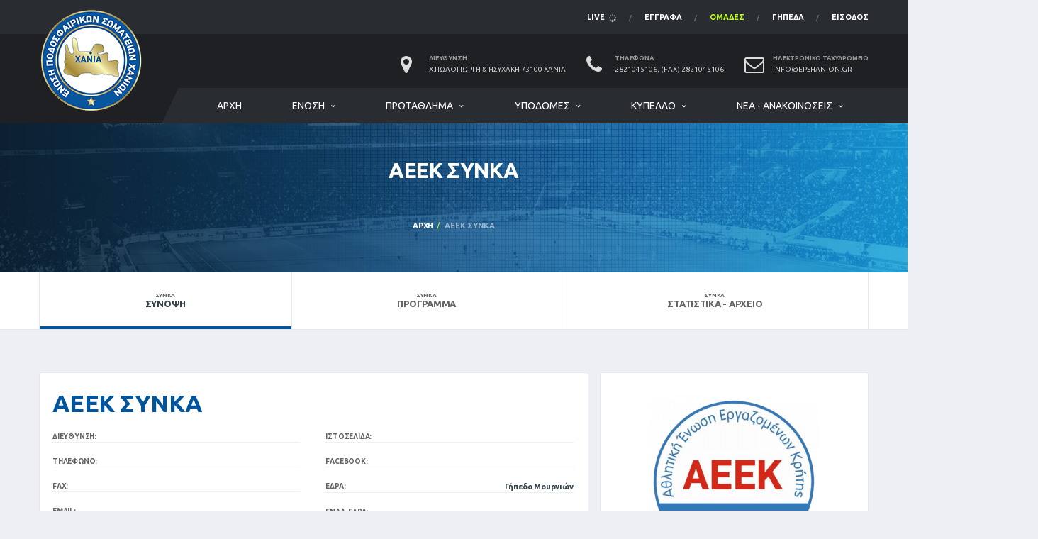

--- FILE ---
content_type: text/html; charset=UTF-8
request_url: https://www.epshanion.gr/team/188/overview
body_size: 7128
content:
<!DOCTYPE html>
<html lang="el">
<head>
    <meta name="csrf-token" content="ETTO37D5Zpwc5s6DkKeezhc20QBBS9lHetJ7BCk8" />
    <title>ΑΕΕΚ ΣΥΝΚΑ - ΕΠΣ Χανίων</title>
    <meta charset="utf-8">
    <meta http-equiv="X-UA-Compatible" content="IE=edge">
    <meta name="description" content="Η ομάδα ΑΕΕΚ ΣΥΝΚΑ με μια ματιά.">
    <meta name="author" content="ArTech Λύσεις Πληροφορικής Χανιά, https://artit.gr/">

    <link rel="shortcut icon" href="/assets/images/favicons/favicon.png">
    <link rel="apple-touch-icon" sizes="120x120" href="/assets/images/favicons/favicon-120.png">
    <link rel="apple-touch-icon" sizes="152x152" href="/assets/images/favicons/favicon-152.png">

    <meta
        name="viewport"
        content="width=device-width,initial-scale=1.0,maximum-scale=1.0,user-scalable=0"
    >

    <link
        href="https://fonts.googleapis.com/css?family=Ubuntu:400,700%7CSource+Sans+Pro:400,700"
        rel="stylesheet"
    >

    <meta name="twitter:card" value="summary">
<meta property="og:title" content="ΑΕΕΚ ΣΥΝΚΑ - ΕΠΣ Χανίων" />
<meta property="og:type" content="article" />
<meta property="og:url" content="https://www.epshanion.gr/team/188/overview" />
<meta
    property="og:image"
    content="http://epshanion.gr/assets/images/logo@2x.png"
/>
<meta
    property="og:image:secure_url"
    content="https://epshanion.gr/assets/images/logo@2x.png"
/>
<meta property="og:image:type" content="image/png" />
<meta property="og:image:width" content="296" />
<meta property="og:image:height" content="344" />
<meta property="og:image:alt" content="ΑΕΕΚ ΣΥΝΚΑ" />
<meta property="fb:app_id" content="337763010046557"/>
<meta
    property="og:description"
    content="Η ομάδα ΑΕΕΚ ΣΥΝΚΑ με μια ματιά."
/>

        <link href="/assets/css/preloader.css" rel="stylesheet">
    <link href="/assets/vendor/bootstrap/css/bootstrap.min.css" rel="stylesheet">
    <link href="/assets/fonts/font-awesome/css/font-awesome.min.css" rel="stylesheet">
    <link href="/assets/fonts/simple-line-icons/css/simple-line-icons.css" rel="stylesheet">
    <link href="/assets/vendor/magnific-popup/dist/magnific-popup.css" rel="stylesheet">
    <link href="/assets/vendor/slick/slick.css" rel="stylesheet">
    <link href="/assets/css/style.css?010001" rel="stylesheet">
    <link href="/assets/css/custom.css?010001" rel="stylesheet">
    
    <script>
      window.Laravel = {"csrfToken":"ETTO37D5Zpwc5s6DkKeezhc20QBBS9lHetJ7BCk8"}    </script>
</head>
<body class="template-soccer">
    <div class="site-wrapper clearfix" id="app">
        <div class="site-overlay"></div>

        <div class="header-mobile clearfix" id="header-mobile">
	<div class="header-mobile__logo">
		<a href="/">
			<img
				src="/assets/images/logo.png"
				srcset="/assets/images/logo@2x.png 2x"
				alt="ΕΠΣ Χανίων"
				class="header-mobile__logo-img"
			>
		</a>
	</div>
	<div class="header-mobile__inner">
		<a id="header-mobile__toggle" class="burger-menu-icon">
			<span class="burger-menu-icon__line"></span>
		</a>
		
	</div>
</div>
        <header class="header">
	<div class="header__top-bar clearfix">
		<div class="container">
			<ul class="nav-account">
				<li class="nav-account__item  ">
					<a
                        href="/live"
                        class="social-links__link"
                        title="ζωντανή μετάδοση εξέλιξης αγώνων"
                    >live <i class="fa fa-spinner fa-pulse fa-fw"></i></a>
				</li>
				<li class="nav-account__item  ">
					<a
                        href="/downloads"
                        class="social-links__link"
                        
                        
                        title="Προκηρύξεις, υποδείγματα, κανονισμοί, κ.α."
                    >Έγγραφα</a>
				</li>
				<li class="nav-account__item  active">
					<a
                        href="/team/list"
                        class="social-links__link"
                        title="Ομάδες της ΕΠΣ Χανίων"
                    >Ομάδες</a>
				</li>
				<li class="nav-account__item ">
					<a
                        href="/field/fieldsmap"
                        class="social-links__link"
                        title="Γήπεδα στο νομό Χανίων"
                    >Γήπεδα</a>
				</li>
									<li class="nav-account__item ">
						<a
					    	class="social-links__link"
	                        title="Είσοδος σε διαπιστευμένους χρήστες"
					    	href="https://www.epshanion.gr/login"
					    >Είσοδος</a>
					</li>
							</ul>
		</div>
	</div>

	<div class="header__secondary">
		<div class="container">
			

            <ul class="info-block info-block--header">
				<li class="info-block__item info-block__item--contact-primary">
					<span class="df-icon df-icon--custom">
					  	<i class="fa fa-map-marker"></i>
					</span>
					<h6 class="info-block__heading">Διεύθυνση</h6>
					<a class="info-block__link" href="/contact">
                        Χ.Πωλογιώργη &amp; Ησυχάκη 73100 Χανιά
                    </a>
				</li>
				<li class="info-block__item info-block__item--contact-secondary">
					<span class="df-icon df-icon--custom">
					  	<i class="fa fa-phone"></i>
					</span>
					<h6 class="info-block__heading">Τηλέφωνα</h6>
					<a class="info-block__link" href="/contact">
                        2821045106, (Fax) 2821045106
                    </a>
				</li>
				<li class="info-block__item info-block__item--contact-secondary">
					<span class="df-icon df-icon--custom">
					  	<i class="fa fa-envelope-o"></i>
					</span>
					<h6 class="info-block__heading">Ηλεκτρονικό Ταχυδρομείο</h6>
					<a class="info-block__link" href="mailto:info@epshanion.gr">
                        info@epshanion.gr
                    </a>
				</li>
			</ul>
		</div>
	</div>

	<div class="header__primary">
		<div class="container">
			<div class="header__primary-inner">
				<div class="header-logo">
					<a href="/">
                        <img
                            src="/assets/images/logo.png"
                            srcset="/assets/images/logo@2x.png 2x"
                            alt="ΕΠΣ Χανίων"
                            class="header-logo__img"
                        >
                    </a>
				</div>

				<nav class="main-nav clearfix">
					<ul class="main-nav__list">
						<li class="">
							<a href="/">Αρχή</a>
						</li>

						<li class="">
							<a href="#">Ένωση</a>
							<ul class="main-nav__sub">
								<li class="">
									<a href="/history">Ιστορία</a>
								</li>
								<li class="">
									<a href="/board">Διοικητικό Συμβούλιο και Εξ. Επιτροπή</a>
								</li>
								<li class="">
									<a href="/committies">Επιτροπές</a>
								</li>
								<li class="">
									<a href="/contact">Επικοινωνία</a>
								</li>
							</ul>
						</li>

				        <li class="">
	<a href="/hyperment/list/0/0">Πρωτάθλημα</a>
	<ul class="main-nav__sub">
					<li>
				<a href="/hyperment/125/overview">
					Α Τοπικό &quot;ΒΟΥΡΒΑΧΗΣ ΓΕΩΡΓΙΟΣ&quot; (2025-2026)
				</a>
											</li>
					<li>
				<a href="/hyperment/126/overview">
					Β Τοπικό &quot;ΖΑΓΟΥΡΑΚΗΣ ΓΕΩΡΓΙΟΣ&quot; (2025-2026)
				</a>
											</li>
					<li>
				<a href="/hyperment/128/overview">
					Γ Τοπικό (2025-2026)
				</a>
											</li>
				<li>
			<a href="/hyperment/list/0/0">
									Κατάλογος Διοργανώσεων Πρωταθλήματος
							</a>
		</li>
	</ul>
</li>

				        <li class="">
	<a href="/hyperment/list/1/0">Υποδομές</a>
	<ul class="main-nav__sub">
					<li>
				<a href="/hyperment/127/overview">
					Κ16 &quot;Ακασιάδης Ιορδάνης&quot; (2025-2026)
				</a>
											</li>
					<li>
				<a href="/hyperment/129/overview">
					Κ14 &quot;Καρατζής Παναγιώτης&quot; (2025-2026)
				</a>
													<ul class="main-nav__sub-2">
													<li>
								<a href="/tournament/309/overview">
									Όμιλος Τίτλου
								</a>
							</li>
													<li>
								<a href="/tournament/308/overview">
									Όμιλος Κατάταξης
								</a>
							</li>
													<li>
								<a href="/tournament/306/overview">
									1ος Όμιλος
								</a>
							</li>
													<li>
								<a href="/tournament/307/overview">
									2ος Όμιλος
								</a>
							</li>
											</ul>
							</li>
				<li>
			<a href="/hyperment/list/1/0">
									Κατάλογος Διοργανώσεων Υποδομών
							</a>
		</li>
	</ul>
</li>

				        <li class="">
	<a href="/hyperment/list/2/1">Κύπελλο</a>
	<ul class="main-nav__sub">
					<li>
				<a href="/hyperment/124/overview">
					Κύπελλο Ερασιτεχνών &quot;ΠΟΥΛΑΚΗΣ ΖΑΧΑΡΙΑΣ&quot; (2025-2026)
				</a>
													<ul class="main-nav__sub-2">
													<li>
								<a href="/tournament/302/overview">
									Α Φάση
								</a>
							</li>
													<li>
								<a href="/tournament/304/overview">
									Β Φάση
								</a>
							</li>
											</ul>
							</li>
				<li>
			<a href="/hyperment/list/2/1">
									Κατάλογος Διοργανώσεων Κυπέλου
							</a>
		</li>
	</ul>
</li>

				        <li class="">
	<a href="/article/list/0/0">Νέα - Ανακοινώσεις</a>

	<div class="main-nav__megamenu clearfix">

		<div class="col-lg-4 col-md-3 col-xs-12">
			<div class="posts posts--simple-list posts--simple-list--lg">
									<div class="posts__item posts__item--category-1">
	<div class="posts__inner">
		<div class="posts__cat">
			<span
				class="label posts__cat-label"
        		style="background-color: #ed6f00"
			>Πειθαρχική</span>
		</div>
		<h6 class="posts__title">
            <a href="/article/6720">
                ΑΠΟΦΑΣΕΙΣ Π.Ε./ Ε.Π.Σ. ΧΑΝΙΩΝ
            </a>
        </h6>
		<time datetime="2026-01-16 13:30:34" class="posts__date">
            Παρ 16 Ιαν 2026
        </time>
	</div>
</div>
									<div class="posts__item posts__item--category-1">
	<div class="posts__inner">
		<div class="posts__cat">
			<span
				class="label posts__cat-label"
        		style="background-color: #bd530e"
			>Διαιτησία</span>
		</div>
		<h6 class="posts__title">
            <a href="/article/6719">
                Ορισμοί Διαιτητών
            </a>
        </h6>
		<time datetime="2026-01-15 12:10:15" class="posts__date">
            Πεμ 15 Ιαν 2026
        </time>
	</div>
</div>
							</div>
		</div>

		<div class="col-lg-4 col-md-3 col-xs-12">
			<ul class="posts posts--simple-list">
									<li class="posts__item posts__item--category-1">
	<figure class="posts__thumb">
        <a href="/article/6718">
				            <img
	            	src="/uploads/cache/80x80/category/6/logo/cal.jpg"
	            	alt=""
	            >
			        </a>
	</figure>
	<div class="posts__inner">
		<div class="posts__cat">
			<span
				class="label posts__cat-label"
        		style="background-color: #87AF1A"
			>Πρόγραμμα</span>
		</div>
		<h6 class="posts__title">
	        <a href="/article/6718">
            	ΠΡΟΓΡΑΜΜΑ Α&#039;, Β&#039;, Γ&#039; ΚΑΤΗΓΟΡΙΑΣ &amp; Κ16
            </a>
        </h6>
		<time datetime="2026-01-13 14:07:06" class="posts__date">
            Τρι 13 Ιαν 2026
        </time>
	</div>
</li>
									<li class="posts__item posts__item--category-1">
	<figure class="posts__thumb">
        <a href="/article/6717">
				            <img
	            	src="/uploads/cache/80x80/category/6/logo/cal.jpg"
	            	alt=""
	            >
			        </a>
	</figure>
	<div class="posts__inner">
		<div class="posts__cat">
			<span
				class="label posts__cat-label"
        		style="background-color: #87AF1A"
			>Πρόγραμμα</span>
		</div>
		<h6 class="posts__title">
	        <a href="/article/6717">
            	ΠΡΟΓΡΑΜΜΑ ΠΡΟΗΜΙΤΕΛΙΚΗΣ ΦΑΣΗΣ ΚΥΠΕΛΛΟΥ &quot;ΠΟΥΛΑΚΗΣ ΖΑΧΑΡΙΑΣ&quot;
            </a>
        </h6>
		<time datetime="2026-01-13 14:06:39" class="posts__date">
            Τρι 13 Ιαν 2026
        </time>
	</div>
</li>
									<li class="posts__item posts__item--category-1">
	<figure class="posts__thumb">
        <a href="/article/6716">
				            <img
	            	src="/uploads/cache/80x80/category/6/logo/cal.jpg"
	            	alt=""
	            >
			        </a>
	</figure>
	<div class="posts__inner">
		<div class="posts__cat">
			<span
				class="label posts__cat-label"
        		style="background-color: #87AF1A"
			>Πρόγραμμα</span>
		</div>
		<h6 class="posts__title">
	        <a href="/article/6716">
            	Ορισμός εξ αναβολής αγώνα Κ14 - Ημερομηνία έναρξης Β&#039; φάσης
            </a>
        </h6>
		<time datetime="2026-01-13 10:35:53" class="posts__date">
            Τρι 13 Ιαν 2026
        </time>
	</div>
</li>
							</ul>
		</div>

		<div class="col-lg-4 col-md-3 col-xs-12">
  	        <div class="widget__content">
  	          <div class="tagcloud">
  	          	  	          			  	            	<a
	  	            		href="/article/list/3/0"
	  	            		class="btn btn-xs tags-button"
	  	            		style="background-color: #1892ED"
	  	            	>
	  	            		ΕΠΣ Χανίων (941)
	  	            	</a>
	  	              	              	          			  	            	<a
	  	            		href="/article/list/7/0"
	  	            		class="btn btn-xs tags-button"
	  	            		style="background-color: #07E0C4"
	  	            	>
	  	            		Εκδηλώσεις (56)
	  	            	</a>
	  	              	              	          			  	            	<a
	  	            		href="/article/list/6/0"
	  	            		class="btn btn-xs tags-button"
	  	            		style="background-color: #87AF1A"
	  	            	>
	  	            		Πρόγραμμα (908)
	  	            	</a>
	  	              	              	          			  	            	<a
	  	            		href="/article/list/2/0"
	  	            		class="btn btn-xs tags-button"
	  	            		style="background-color: #ed6f00"
	  	            	>
	  	            		Πειθαρχική (463)
	  	            	</a>
	  	              	              	          			  	            	<a
	  	            		href="/article/list/1/0"
	  	            		class="btn btn-xs tags-button"
	  	            		style="background-color: #bd530e"
	  	            	>
	  	            		Διαιτησία (879)
	  	            	</a>
	  	              	              	          			  	            	<a
	  	            		href="/article/list/8/0"
	  	            		class="btn btn-xs tags-button"
	  	            		style="background-color: #ff0077"
	  	            	>
	  	            		Προκηρύξεις (41)
	  	            	</a>
	  	              	              	          </div>
  	        </div>

			<div class="posts posts--simple-list posts--simple-list--lg">
				<div class="posts__item posts__item--category-1">
					<div class="posts__inner">
						<h6 class="posts__title">
				        </h6>
					</div>
				</div>
				<div class="posts__item posts__item--category-1">
					<div class="posts__inner">
						<h6 class="posts__title">
				            <a href="/calendar">
								<i class="fa fa-check"></i>
				                Ημερολόγιο νέων
				            </a>
				        </h6>
					</div>
				</div>
				<div class="posts__item posts__item--category-1">
					<div class="posts__inner">
						<h6 class="posts__title">
				            <a href="/article/list/0/1">
								<i class="fa fa-check"></i>
				                Επιλεγμένα νέα
				            </a>
				        </h6>
					</div>
				</div>
				<div class="posts__item posts__item--category-1">
					<div class="posts__inner">
						<h6 class="posts__title">
				            <a href="/article/album/0">
								<i class="fa fa-check"></i>
				                Νέα με φωτογραφίες
				            </a>
				        </h6>
					</div>
				</div>
				<div class="posts__item posts__item--category-1">
					<div class="posts__inner">
						<h6 class="posts__title">
				            <a href="/article/list/0/0">
								<i class="fa fa-check"></i>
				                Όλα τα νέα
				            </a>
				        </h6>
					</div>
				</div>
			</div>
		</div>

	</div>
</li>

					</ul>

					

				</nav>
			</div>
		</div>
	</div>
</header>
        

            <div class="page-heading">
    <div class="container">
        <div class="row">
            <div class="col-md-10 col-md-offset-1">
                <h1 class="page-heading__title">
                    <p>ΑΕΕΚ ΣΥΝΚΑ</p>
                </h1>

                <ol class="page-heading__breadcrumb breadcrumb">
                                        <li><a href="/">Αρχή</a></li>
                    <li class="active">
	                    ΑΕΕΚ ΣΥΝΚΑ
                    </li>
                </ol>
            </div>
        </div>
    </div>
</div>
    <nav class="content-filter">
	<div class="container">
		<a href="#" class="content-filter__toggle"></a>
		<ul class="content-filter__list">
			<li class="content-filter__item content-filter__item--active">
				<a href="/team/188/overview" class="content-filter__link">
					<small>ΣΥΝΚΑ</small>Σύνοψη
				</a>
			</li>
			<li class="content-filter__item ">
				<a href="/team/188/schedule" class="content-filter__link">
					<small>ΣΥΝΚΑ</small>Πρόγραμμα
				</a>
			</li>

			<li class="content-filter__item ">
				<a href="/team/188/stats" class="content-filter__link">
					<small>ΣΥΝΚΑ</small>Στατιστικά - Αρχείο
				</a>
			</li>
		</ul>
	</div>
</nav>

        <div class="site-content">
            <div class="container">
                <div class="row" id="content">
                    <div class="content col-md-8">
                            <div class="row">
    	<div class="col-md-12">

            <div class="card">
                <div class="alc-staff-inner">

                    <header class="alc-staff__header">
                        <h1 class="alc-staff__header-name">
                            <span class="alc-staff__header-last-name">ΑΕΕΚ ΣΥΝΚΑ</span>
                        </h1>
                    </header>

                    <p></p>

                    <div class="row">
                        <div class="col-sm-6">
                            <dl class="alc-staff-details">
                                <dt class="alc-staff-details__label">Διεύθυνση:</dt>
                                <dd class="alc-staff-details__value"></dd>
                                <dt class="alc-staff-details__label">Τηλέφωνο:</dt>
                                <dd class="alc-staff-details__value"></dd>
                                <dt class="alc-staff-details__label">Fax:</dt>
                                <dd class="alc-staff-details__value"></dd>
                                <dt class="alc-staff-details__label">Email:</dt>
                                <dd class="alc-staff-details__value"></dd>
                            </dl>
                        </div>

                        <div class="col-sm-6">
                            <dl class="alc-staff-details">
                                <dt class="alc-staff-details__label">Ιστοσελίδα:</dt>
                                <dd class="alc-staff-details__value"></dd>
                                <dt class="alc-staff-details__label">Facebook:</dt>
                                <dd class="alc-staff-details__value"></dd>
                                <dt class="alc-staff-details__label">Έδρα:</dt>
                                <dd class="alc-staff-details__value">
                                    Γήπεδο Μουρνιών
                                </dd>
                                <dt class="alc-staff-details__label">Εναλ. Έδρα:</dt>
                                <dd class="alc-staff-details__value">
                                    
                                </dd>
                            </dl>
                        </div>

                    </div>

                    
                </div>
            </div>


        </div>
    </div>

            <div class="card">
            <div class="slick posts posts--slider-featured posts-slider posts-slider--center nogray">
            <div class="posts__item posts__item--category-1">
            <a href="#" class="posts__link-wrapper">
                <figure class="posts__thumb">
                    <img
                        src="/uploads/cache/773x430/team/188/gallery/paides_me_plat.jpg"
                        alt=""
                    >
                </figure>
            </a>
        </div>
            <div class="posts__item posts__item--category-1">
            <a href="#" class="posts__link-wrapper">
                <figure class="posts__thumb">
                    <img
                        src="/uploads/cache/773x430/team/188/gallery/21267680_10155566797117412_1213145424_o.jpg"
                        alt=""
                    >
                </figure>
            </a>
        </div>
            <div class="posts__item posts__item--category-1">
            <a href="#" class="posts__link-wrapper">
                <figure class="posts__thumb">
                    <img
                        src="/uploads/cache/773x430/team/188/gallery/10435988_1017754678240129_993120216549953202_n.jpg"
                        alt=""
                    >
                </figure>
            </a>
        </div>
            <div class="posts__item posts__item--category-1">
            <a href="#" class="posts__link-wrapper">
                <figure class="posts__thumb">
                    <img
                        src="/uploads/cache/773x430/team/188/gallery/synka5.jpg"
                        alt=""
                    >
                </figure>
            </a>
        </div>
    </div>
        </div>
                        </div>
                    <div class="sidebar col-md-4" id="sidebar">
                            <aside class="widget card widget--sidebar widget-banner">
    <div class="widget__content team_logo card__content">
        <figure class="player-info__photo">
            <img
                src="/uploads/cache/240x240/team/188/badge/ΣΥΝΚΑ.png"
                alt=""
            >
        </figure>
    </div>
</aside>

    <aside class="widget card widget--sidebar widget-banner">

</aside>

<aside class="widget card widget--sidebar widget-banner">
        <figure class="widget-banner__img">
		<a href="https://chaniafc.gr/" target="_blank">
                <img
                    src="/newimgs/logo_chania_fc.png"
                >
		</a>
        </figure>
</aside>



<aside class="widget card widget--sidebar widget-banner">
	<div class="widget__title card__header">
		<h4>Διαφήμιση</h4>
	</div>
	<div class="widget__content card__content">
		<figure class="widget-banner__img">
            <a href="https://www.facebook.com/italianfactoryoutlet/">
                <img
                    src="/uploads/cache/300x/advertisement/2/adv/italian1.jpg"
                    alt="italian factory 2"
                >
			</a>
		</figure>
	</div>
</aside>

                    </div>
                </div>
            </div>
        </div>

        <footer id="footer" class="footer">
    <div class="footer-widgets" id="footer_app">
        <div class="footer-widgets__inner">
            <div class="container">
                <div class="row">
                    <div class="col-sm-6 col-md-3">
                        <div class="footer-col-inner">
                            <div class="footer-logo footer-logo--has-txt">
                                <a href="/">
                                    <img
                                        src="/assets/images/logo-footer.png"
                                        srcset="/assets/images/logo-footer@2x.png 2x"
                                        alt="Alchemists" class="footer-logo__img"
                                    >
                                    <div class="footer-logo__heading">
                                        <h5 class="footer-logo__txt" style="margin-bottom: 6px">
                                            ΕΠΣ Χανίων
                                        </h5>
                                        <span class="footer-logo__tagline" style="line-height: 1">
                                            Ένωση Ποδοσφαιρικών<br/>Σωματίων Χανίων
                                        </span>
                                    </div>
                                </a>
                            </div>
                            <div class="widget widget--footer widget-contact-info">
                                <div class="widget__content">
                                    <div class="widget-contact-info__desc">
                                        <p>Από το 1950 στην υπηρεσία του Χανιώτικου Ποδοσφαίρου!</p>

                                    </div>
                                    <div class="widget-contact-info__body info-block">
                                        <div 
                                            class="info-block__item"
                                            style="margin-bottom: 1rem"
                                        >
                                            <span class="df-icon df-icon--custom">
                                                <i class="fa fa-envelope-o"></i>
                                            </span>
                                            <h6 class="info-block__heading">
                                                Επικοινωνία
                                            </h6>
                                            <a
                                                class="info-block__link"
                                                href="mailto:info@epshanion.gr"
                                            > info@epshanion.gr </a>
                                        </div>
                                        <div 
                                            class="info-block__item"
                                            style="margin-bottom: 1rem"
                                        >
                                            <span class="df-icon df-icon--custom">
                                                <i class="fa fa-phone"></i>
                                            </span>
                                            <h6 class="info-block__heading">Τηλέφωνα</h6>
                                            <a class="info-block__link" href="/contact">
                                                2821045106, (Fax) 2821045106
                                            </a>
                                        </div>

                                        <a
                                            href="https://www.facebook.com/epshanion/"
                                            class="btn-social-counter btn-social-counter--fb"
                                            target="_blank"
                                            style="margin-bottom: 1rem"
                                        >
                                            <div class="btn-social-counter__icon">
                                                <i class="fa fa-facebook"></i>
                                            </div>
                                            <h6 class="btn-social-counter__title">
                                                Επισκεφθείτε μας στο Facebook
                                            </h6>
                                            <span class="btn-social-counter__add-icon"></span>
                                        </a>

                                        <a
                                            href="https://www.instagram.com/epshanion/"
                                            class="btn-social-counter btn-social-counter--fb"
                                            target="_blank"
                                            style="background-color: red"
                                        >
                                            <div 
                                                class="btn-social-counter__icon"
                                                style="background-color: red"
                                            >
                                                <i class="fa fa-instagram"></i>
                                            </div>
                                            <h6 class="btn-social-counter__title">
                                                Επισκεφθείτε μας στο Instagram
                                            </h6>
                                            <span class="btn-social-counter__add-icon"></span>
                                        </a>

                                    </div>
                                </div>
                            </div>

                        </div>
                    </div>
                    <div class="col-sm-6 col-md-3">
                        <div class="footer-col-inner">
                            <div class="widget widget--footer widget-popular-posts">
    <h4 class="widget__title">Επιλεγμένα Νέα</h4>
    <div class="widget__content">
        <ul class="posts posts--simple-list">
                            <li class="posts__item posts__item--category-1">
                    <figure class="posts__thumb posts__thumb--hover">
                        <a href="/article/6720">
                                                            <img
                                    src="/uploads/cache/80x80/category/2/logo/gavel_judge-1.jpg"
                                    alt=""
                                >
                                                    </a>
                    </figure>
                    <div class="posts__inner">
                        <div class="posts__cat">
                            <span
                                class="label posts__cat-label"
                                style="background: #ed6f00"
                            >Πειθαρχική</span>
                        </div>
                        <h6 class="posts__title">
                            <a href="/article/6720">
                                ΑΠΟΦΑΣΕΙΣ Π.Ε./ Ε.Π.Σ. ΧΑΝΙΩΝ
                            </a>
                        </h6>
                        <time datetime="2026-01-16 13:30:34" class="posts__date">
                            Παρ 16 Ιαν 2026
                        </time>
                    </div>
                </li>
                            <li class="posts__item posts__item--category-1">
                    <figure class="posts__thumb posts__thumb--hover">
                        <a href="/article/6719">
                                                            <img
                                    src="/uploads/cache/80x80/article/6719/gallery/Siniorakis.jpg"
                                    alt=""
                                >
                                                    </a>
                    </figure>
                    <div class="posts__inner">
                        <div class="posts__cat">
                            <span
                                class="label posts__cat-label"
                                style="background: #bd530e"
                            >Διαιτησία</span>
                        </div>
                        <h6 class="posts__title">
                            <a href="/article/6719">
                                Ορισμοί Διαιτητών
                            </a>
                        </h6>
                        <time datetime="2026-01-15 12:10:15" class="posts__date">
                            Πεμ 15 Ιαν 2026
                        </time>
                    </div>
                </li>
                            <li class="posts__item posts__item--category-1">
                    <figure class="posts__thumb posts__thumb--hover">
                        <a href="/article/6718">
                                                            <img
                                    src="/uploads/cache/80x80/category/6/logo/cal.jpg"
                                    alt=""
                                >
                                                    </a>
                    </figure>
                    <div class="posts__inner">
                        <div class="posts__cat">
                            <span
                                class="label posts__cat-label"
                                style="background: #87AF1A"
                            >Πρόγραμμα</span>
                        </div>
                        <h6 class="posts__title">
                            <a href="/article/6718">
                                ΠΡΟΓΡΑΜΜΑ Α&#039;, Β&#039;, Γ&#039; ΚΑΤΗΓΟΡΙΑΣ &amp; Κ16
                            </a>
                        </h6>
                        <time datetime="2026-01-13 14:07:06" class="posts__date">
                            Τρι 13 Ιαν 2026
                        </time>
                    </div>
                </li>
                    </ul>
    </div>
</div>
                        </div>
                    </div>
                    <div class="clearfix visible-sm"></div>
                    <div class="col-sm-6 col-md-3">
                        <div class="footer-col-inner">
                            <div class="widget widget--footer widget-popular-posts">
    <h4 class="widget__title">Δημοφιλή Νέα</h4>
    <div class="widget__content">
        <ul class="posts posts--simple-list">
                            <li class="posts__item posts__item--category-1">
                    <figure class="posts__thumb posts__thumb--hover">
                        <a href="/article/6718">
                                                            <img
                                    src="/uploads/cache/80x80/category/6/logo/cal.jpg"
                                    alt=""
                                >
                                                    </a>
                    </figure>
                    <div class="posts__inner">
                        <div class="posts__cat">
                            <span
                                class="label posts__cat-label"
                                style="background: #87AF1A"
                            >Πρόγραμμα</span>
                        </div>
                        <h6 class="posts__title">
                            <a href="/article/6718">
                                ΠΡΟΓΡΑΜΜΑ Α&#039;, Β&#039;, Γ&#039; ΚΑΤΗΓΟΡΙΑΣ &amp; Κ16
                            </a>
                        </h6>
                        <time datetime="2026-01-13 14:07:06" class="posts__date">
                            Τρι 13 Ιαν 2026
                        </time>
                    </div>
                </li>
                            <li class="posts__item posts__item--category-1">
                    <figure class="posts__thumb posts__thumb--hover">
                        <a href="/article/6710">
                                                            <img
                                    src="/uploads/cache/80x80/article/6710/gallery/epsx-diaititis-misailidis.jpg"
                                    alt=""
                                >
                                                    </a>
                    </figure>
                    <div class="posts__inner">
                        <div class="posts__cat">
                            <span
                                class="label posts__cat-label"
                                style="background: #bd530e"
                            >Διαιτησία</span>
                        </div>
                        <h6 class="posts__title">
                            <a href="/article/6710">
                                Ορισμοί Διαιτητών
                            </a>
                        </h6>
                        <time datetime="2026-01-08 10:42:10" class="posts__date">
                            Πεμ  8 Ιαν 2026
                        </time>
                    </div>
                </li>
                            <li class="posts__item posts__item--category-1">
                    <figure class="posts__thumb posts__thumb--hover">
                        <a href="/article/6703">
                                                            <img
                                    src="/uploads/cache/80x80/article/6703/gallery/DSC_2192.jpg"
                                    alt=""
                                >
                                                    </a>
                    </figure>
                    <div class="posts__inner">
                        <div class="posts__cat">
                            <span
                                class="label posts__cat-label"
                                style="background: #bd530e"
                            >Διαιτησία</span>
                        </div>
                        <h6 class="posts__title">
                            <a href="/article/6703">
                                Σεμινάριο Διαιτησίας της ΚΕΔ/ΕΠΟ στα Χανιά
                            </a>
                        </h6>
                        <time datetime="2025-12-19 00:28:24" class="posts__date">
                            Παρ 19 Δεκ 2025
                        </time>
                    </div>
                </li>
                    </ul>
    </div>
</div>
                        </div>
                    </div>
                    <div class="col-sm-6 col-md-3">
                        <div class="footer-col-inner">
                            <div class="widget widget--footer widget-contact">
                                <h4 class="widget__title">Επικοινωνία</h4>
                                <div class="widget__content">
                                    <p>
                                        μη διστάσετε να μας στείλετε τις
                                        ερωτήσεις ή τις παρατηρήσεις σας
                                    </p>
                                    <form method="POST" action="https://www.epshanion.gr/contact" accept-charset="UTF-8" class="contact-form" id="smallForm"><input name="_token" type="hidden" value="ETTO37D5Zpwc5s6DkKeezhc20QBBS9lHetJ7BCk8">
                                        <div class="form-group form-group--xs">
                                            <input
                                                type="email"
                                                class="form-control input-sm"
                                                id="contact-form-email"
                                                name="contact_email"
                                                placeholder="το email σας..."
                                            >
                                        </div>
                                        <div class="form-group form-group--xs">
                                            <textarea
                                                class="form-control input-sm"
                                                name="contact_message"
                                                rows="4"
                                                placeholder="το μήνυμά σας..."
                                            ></textarea>
                                        </div>
                                        <button class="g-recaptcha btn btn-primary-inversebtn-sm btn-info btn-block" data-sitekey="6LeUG2YUAAAAAMjBeNYNUY7yIt7gFQybV7BWItVl" data-callback="onSubmitSmall" data-badge="inline">Αποστολή μηνύματος</button>
                                    </form>
                                </div>
                            </div>
                        </div>
                    </div>
                </div>
            </div>
        </div>
        <div class="container">
        <div class="sponsors">
            <h6 class="sponsors-title">Οι χορηγοί μας:</h6>
            <ul class="sponsors-logos">
                                    <li class="sponsors__item">
                                                    <a href="https://www.crete.gov.gr/">
                                                    <img
                                src="/uploads/cache/140x60/sponsoring/9/adv/sponsors_region.png"
                                alt="Περιφέρεια νο1"
                            >
                                                    </a>
                                            </li>
                                    <li class="sponsors__item">
                                                    <a href="https://www.mobiak.gr/">
                                                    <img
                                src="/uploads/cache/140x60/sponsoring/3/adv/moviak_new.png"
                                alt="ΜΟΒΙΑΚ 2017"
                            >
                                                    </a>
                                            </li>
                                    <li class="sponsors__item">
                                                    <img
                                src="/uploads/cache/140x60/sponsoring/10/adv/koukakis2.png"
                                alt="ΝΙΚ. ΕΜΜ. ΚΟΥΚΑΚΗΣ no 1"
                            >
                                            </li>
                            </ul>
        </div>
    </div>
    </div>

    <div class="footer-secondary">
        <div class="container">
            <div class="footer-secondary__inner">
                <div class="row">
                    <div class="col-md-4">
                        <div class="footer-copyright">
                            <a href="/">ΕΠΣ Χανίων</a> &nbsp; |
                            <a href="http://artit.gr">ArTech</a> &nbsp; | All Rights Reserved
                        </div>
                    </div>
                    <div class="col-md-8">
                        <ul class="footer-nav footer-nav--right footer-nav--condensed footer-nav--sm">
                            <li class="footer-nav__item"><a href="/">Αρχή</a></li>
                            <li class="footer-nav__item"><a href="/tutorial/list">Video Χρήσης</a></li>
                            <li class="footer-nav__item"><a href="/terms">Όροι Χρήσης</a></li>
                            <li class="footer-nav__item"><a href="/contact">Επικοινωνία</a></li>
                        </ul>
                    </div>
                </div>
            </div>
        </div>
    </div>
</footer>
        

    </div>

    
    <script src="/assets/vendor/jquery/jquery.min.js"></script>
    <script src="/assets/js/core-min.js?010001"></script>
    

    <script src="https://www.epshanion.gr/js/frontend.js?id=0a4d53d51bee05d149bb"></script>


    
    <script src="/assets/js/init.js?010001"></script>
    <script src="/assets/js/custom.js?010001"></script>

    <script src="https://www.google.com/recaptcha/api.js?hl=el" async defer></script>
    <script>
        function onSubmitSmall(token) {
            document.getElementById("smallForm").submit();
        }
    </script>

    <script>
    (function(b,o,i,l,e,r){b.GoogleAnalyticsObject=l;b[l]||(b[l]=
            function(){(b[l].q=b[l].q||[]).push(arguments)});b[l].l=+new Date;
        e=o.createElement(i);r=o.getElementsByTagName(i)[0];
        e.src='//www.google-analytics.com/analytics.js';
        r.parentNode.insertBefore(e,r)}(window,document,'script','ga'));
    ga('create','UA-410303-86','auto');ga('send','pageview');
</script>
</body>
</html>


--- FILE ---
content_type: text/html; charset=utf-8
request_url: https://www.google.com/recaptcha/api2/anchor?ar=1&k=6LeUG2YUAAAAAMjBeNYNUY7yIt7gFQybV7BWItVl&co=aHR0cHM6Ly93d3cuZXBzaGFuaW9uLmdyOjQ0Mw..&hl=el&v=PoyoqOPhxBO7pBk68S4YbpHZ&size=invisible&badge=inline&anchor-ms=20000&execute-ms=30000&cb=o8a2jj7ftl2x
body_size: 49681
content:
<!DOCTYPE HTML><html dir="ltr" lang="el"><head><meta http-equiv="Content-Type" content="text/html; charset=UTF-8">
<meta http-equiv="X-UA-Compatible" content="IE=edge">
<title>reCAPTCHA</title>
<style type="text/css">
/* cyrillic-ext */
@font-face {
  font-family: 'Roboto';
  font-style: normal;
  font-weight: 400;
  font-stretch: 100%;
  src: url(//fonts.gstatic.com/s/roboto/v48/KFO7CnqEu92Fr1ME7kSn66aGLdTylUAMa3GUBHMdazTgWw.woff2) format('woff2');
  unicode-range: U+0460-052F, U+1C80-1C8A, U+20B4, U+2DE0-2DFF, U+A640-A69F, U+FE2E-FE2F;
}
/* cyrillic */
@font-face {
  font-family: 'Roboto';
  font-style: normal;
  font-weight: 400;
  font-stretch: 100%;
  src: url(//fonts.gstatic.com/s/roboto/v48/KFO7CnqEu92Fr1ME7kSn66aGLdTylUAMa3iUBHMdazTgWw.woff2) format('woff2');
  unicode-range: U+0301, U+0400-045F, U+0490-0491, U+04B0-04B1, U+2116;
}
/* greek-ext */
@font-face {
  font-family: 'Roboto';
  font-style: normal;
  font-weight: 400;
  font-stretch: 100%;
  src: url(//fonts.gstatic.com/s/roboto/v48/KFO7CnqEu92Fr1ME7kSn66aGLdTylUAMa3CUBHMdazTgWw.woff2) format('woff2');
  unicode-range: U+1F00-1FFF;
}
/* greek */
@font-face {
  font-family: 'Roboto';
  font-style: normal;
  font-weight: 400;
  font-stretch: 100%;
  src: url(//fonts.gstatic.com/s/roboto/v48/KFO7CnqEu92Fr1ME7kSn66aGLdTylUAMa3-UBHMdazTgWw.woff2) format('woff2');
  unicode-range: U+0370-0377, U+037A-037F, U+0384-038A, U+038C, U+038E-03A1, U+03A3-03FF;
}
/* math */
@font-face {
  font-family: 'Roboto';
  font-style: normal;
  font-weight: 400;
  font-stretch: 100%;
  src: url(//fonts.gstatic.com/s/roboto/v48/KFO7CnqEu92Fr1ME7kSn66aGLdTylUAMawCUBHMdazTgWw.woff2) format('woff2');
  unicode-range: U+0302-0303, U+0305, U+0307-0308, U+0310, U+0312, U+0315, U+031A, U+0326-0327, U+032C, U+032F-0330, U+0332-0333, U+0338, U+033A, U+0346, U+034D, U+0391-03A1, U+03A3-03A9, U+03B1-03C9, U+03D1, U+03D5-03D6, U+03F0-03F1, U+03F4-03F5, U+2016-2017, U+2034-2038, U+203C, U+2040, U+2043, U+2047, U+2050, U+2057, U+205F, U+2070-2071, U+2074-208E, U+2090-209C, U+20D0-20DC, U+20E1, U+20E5-20EF, U+2100-2112, U+2114-2115, U+2117-2121, U+2123-214F, U+2190, U+2192, U+2194-21AE, U+21B0-21E5, U+21F1-21F2, U+21F4-2211, U+2213-2214, U+2216-22FF, U+2308-230B, U+2310, U+2319, U+231C-2321, U+2336-237A, U+237C, U+2395, U+239B-23B7, U+23D0, U+23DC-23E1, U+2474-2475, U+25AF, U+25B3, U+25B7, U+25BD, U+25C1, U+25CA, U+25CC, U+25FB, U+266D-266F, U+27C0-27FF, U+2900-2AFF, U+2B0E-2B11, U+2B30-2B4C, U+2BFE, U+3030, U+FF5B, U+FF5D, U+1D400-1D7FF, U+1EE00-1EEFF;
}
/* symbols */
@font-face {
  font-family: 'Roboto';
  font-style: normal;
  font-weight: 400;
  font-stretch: 100%;
  src: url(//fonts.gstatic.com/s/roboto/v48/KFO7CnqEu92Fr1ME7kSn66aGLdTylUAMaxKUBHMdazTgWw.woff2) format('woff2');
  unicode-range: U+0001-000C, U+000E-001F, U+007F-009F, U+20DD-20E0, U+20E2-20E4, U+2150-218F, U+2190, U+2192, U+2194-2199, U+21AF, U+21E6-21F0, U+21F3, U+2218-2219, U+2299, U+22C4-22C6, U+2300-243F, U+2440-244A, U+2460-24FF, U+25A0-27BF, U+2800-28FF, U+2921-2922, U+2981, U+29BF, U+29EB, U+2B00-2BFF, U+4DC0-4DFF, U+FFF9-FFFB, U+10140-1018E, U+10190-1019C, U+101A0, U+101D0-101FD, U+102E0-102FB, U+10E60-10E7E, U+1D2C0-1D2D3, U+1D2E0-1D37F, U+1F000-1F0FF, U+1F100-1F1AD, U+1F1E6-1F1FF, U+1F30D-1F30F, U+1F315, U+1F31C, U+1F31E, U+1F320-1F32C, U+1F336, U+1F378, U+1F37D, U+1F382, U+1F393-1F39F, U+1F3A7-1F3A8, U+1F3AC-1F3AF, U+1F3C2, U+1F3C4-1F3C6, U+1F3CA-1F3CE, U+1F3D4-1F3E0, U+1F3ED, U+1F3F1-1F3F3, U+1F3F5-1F3F7, U+1F408, U+1F415, U+1F41F, U+1F426, U+1F43F, U+1F441-1F442, U+1F444, U+1F446-1F449, U+1F44C-1F44E, U+1F453, U+1F46A, U+1F47D, U+1F4A3, U+1F4B0, U+1F4B3, U+1F4B9, U+1F4BB, U+1F4BF, U+1F4C8-1F4CB, U+1F4D6, U+1F4DA, U+1F4DF, U+1F4E3-1F4E6, U+1F4EA-1F4ED, U+1F4F7, U+1F4F9-1F4FB, U+1F4FD-1F4FE, U+1F503, U+1F507-1F50B, U+1F50D, U+1F512-1F513, U+1F53E-1F54A, U+1F54F-1F5FA, U+1F610, U+1F650-1F67F, U+1F687, U+1F68D, U+1F691, U+1F694, U+1F698, U+1F6AD, U+1F6B2, U+1F6B9-1F6BA, U+1F6BC, U+1F6C6-1F6CF, U+1F6D3-1F6D7, U+1F6E0-1F6EA, U+1F6F0-1F6F3, U+1F6F7-1F6FC, U+1F700-1F7FF, U+1F800-1F80B, U+1F810-1F847, U+1F850-1F859, U+1F860-1F887, U+1F890-1F8AD, U+1F8B0-1F8BB, U+1F8C0-1F8C1, U+1F900-1F90B, U+1F93B, U+1F946, U+1F984, U+1F996, U+1F9E9, U+1FA00-1FA6F, U+1FA70-1FA7C, U+1FA80-1FA89, U+1FA8F-1FAC6, U+1FACE-1FADC, U+1FADF-1FAE9, U+1FAF0-1FAF8, U+1FB00-1FBFF;
}
/* vietnamese */
@font-face {
  font-family: 'Roboto';
  font-style: normal;
  font-weight: 400;
  font-stretch: 100%;
  src: url(//fonts.gstatic.com/s/roboto/v48/KFO7CnqEu92Fr1ME7kSn66aGLdTylUAMa3OUBHMdazTgWw.woff2) format('woff2');
  unicode-range: U+0102-0103, U+0110-0111, U+0128-0129, U+0168-0169, U+01A0-01A1, U+01AF-01B0, U+0300-0301, U+0303-0304, U+0308-0309, U+0323, U+0329, U+1EA0-1EF9, U+20AB;
}
/* latin-ext */
@font-face {
  font-family: 'Roboto';
  font-style: normal;
  font-weight: 400;
  font-stretch: 100%;
  src: url(//fonts.gstatic.com/s/roboto/v48/KFO7CnqEu92Fr1ME7kSn66aGLdTylUAMa3KUBHMdazTgWw.woff2) format('woff2');
  unicode-range: U+0100-02BA, U+02BD-02C5, U+02C7-02CC, U+02CE-02D7, U+02DD-02FF, U+0304, U+0308, U+0329, U+1D00-1DBF, U+1E00-1E9F, U+1EF2-1EFF, U+2020, U+20A0-20AB, U+20AD-20C0, U+2113, U+2C60-2C7F, U+A720-A7FF;
}
/* latin */
@font-face {
  font-family: 'Roboto';
  font-style: normal;
  font-weight: 400;
  font-stretch: 100%;
  src: url(//fonts.gstatic.com/s/roboto/v48/KFO7CnqEu92Fr1ME7kSn66aGLdTylUAMa3yUBHMdazQ.woff2) format('woff2');
  unicode-range: U+0000-00FF, U+0131, U+0152-0153, U+02BB-02BC, U+02C6, U+02DA, U+02DC, U+0304, U+0308, U+0329, U+2000-206F, U+20AC, U+2122, U+2191, U+2193, U+2212, U+2215, U+FEFF, U+FFFD;
}
/* cyrillic-ext */
@font-face {
  font-family: 'Roboto';
  font-style: normal;
  font-weight: 500;
  font-stretch: 100%;
  src: url(//fonts.gstatic.com/s/roboto/v48/KFO7CnqEu92Fr1ME7kSn66aGLdTylUAMa3GUBHMdazTgWw.woff2) format('woff2');
  unicode-range: U+0460-052F, U+1C80-1C8A, U+20B4, U+2DE0-2DFF, U+A640-A69F, U+FE2E-FE2F;
}
/* cyrillic */
@font-face {
  font-family: 'Roboto';
  font-style: normal;
  font-weight: 500;
  font-stretch: 100%;
  src: url(//fonts.gstatic.com/s/roboto/v48/KFO7CnqEu92Fr1ME7kSn66aGLdTylUAMa3iUBHMdazTgWw.woff2) format('woff2');
  unicode-range: U+0301, U+0400-045F, U+0490-0491, U+04B0-04B1, U+2116;
}
/* greek-ext */
@font-face {
  font-family: 'Roboto';
  font-style: normal;
  font-weight: 500;
  font-stretch: 100%;
  src: url(//fonts.gstatic.com/s/roboto/v48/KFO7CnqEu92Fr1ME7kSn66aGLdTylUAMa3CUBHMdazTgWw.woff2) format('woff2');
  unicode-range: U+1F00-1FFF;
}
/* greek */
@font-face {
  font-family: 'Roboto';
  font-style: normal;
  font-weight: 500;
  font-stretch: 100%;
  src: url(//fonts.gstatic.com/s/roboto/v48/KFO7CnqEu92Fr1ME7kSn66aGLdTylUAMa3-UBHMdazTgWw.woff2) format('woff2');
  unicode-range: U+0370-0377, U+037A-037F, U+0384-038A, U+038C, U+038E-03A1, U+03A3-03FF;
}
/* math */
@font-face {
  font-family: 'Roboto';
  font-style: normal;
  font-weight: 500;
  font-stretch: 100%;
  src: url(//fonts.gstatic.com/s/roboto/v48/KFO7CnqEu92Fr1ME7kSn66aGLdTylUAMawCUBHMdazTgWw.woff2) format('woff2');
  unicode-range: U+0302-0303, U+0305, U+0307-0308, U+0310, U+0312, U+0315, U+031A, U+0326-0327, U+032C, U+032F-0330, U+0332-0333, U+0338, U+033A, U+0346, U+034D, U+0391-03A1, U+03A3-03A9, U+03B1-03C9, U+03D1, U+03D5-03D6, U+03F0-03F1, U+03F4-03F5, U+2016-2017, U+2034-2038, U+203C, U+2040, U+2043, U+2047, U+2050, U+2057, U+205F, U+2070-2071, U+2074-208E, U+2090-209C, U+20D0-20DC, U+20E1, U+20E5-20EF, U+2100-2112, U+2114-2115, U+2117-2121, U+2123-214F, U+2190, U+2192, U+2194-21AE, U+21B0-21E5, U+21F1-21F2, U+21F4-2211, U+2213-2214, U+2216-22FF, U+2308-230B, U+2310, U+2319, U+231C-2321, U+2336-237A, U+237C, U+2395, U+239B-23B7, U+23D0, U+23DC-23E1, U+2474-2475, U+25AF, U+25B3, U+25B7, U+25BD, U+25C1, U+25CA, U+25CC, U+25FB, U+266D-266F, U+27C0-27FF, U+2900-2AFF, U+2B0E-2B11, U+2B30-2B4C, U+2BFE, U+3030, U+FF5B, U+FF5D, U+1D400-1D7FF, U+1EE00-1EEFF;
}
/* symbols */
@font-face {
  font-family: 'Roboto';
  font-style: normal;
  font-weight: 500;
  font-stretch: 100%;
  src: url(//fonts.gstatic.com/s/roboto/v48/KFO7CnqEu92Fr1ME7kSn66aGLdTylUAMaxKUBHMdazTgWw.woff2) format('woff2');
  unicode-range: U+0001-000C, U+000E-001F, U+007F-009F, U+20DD-20E0, U+20E2-20E4, U+2150-218F, U+2190, U+2192, U+2194-2199, U+21AF, U+21E6-21F0, U+21F3, U+2218-2219, U+2299, U+22C4-22C6, U+2300-243F, U+2440-244A, U+2460-24FF, U+25A0-27BF, U+2800-28FF, U+2921-2922, U+2981, U+29BF, U+29EB, U+2B00-2BFF, U+4DC0-4DFF, U+FFF9-FFFB, U+10140-1018E, U+10190-1019C, U+101A0, U+101D0-101FD, U+102E0-102FB, U+10E60-10E7E, U+1D2C0-1D2D3, U+1D2E0-1D37F, U+1F000-1F0FF, U+1F100-1F1AD, U+1F1E6-1F1FF, U+1F30D-1F30F, U+1F315, U+1F31C, U+1F31E, U+1F320-1F32C, U+1F336, U+1F378, U+1F37D, U+1F382, U+1F393-1F39F, U+1F3A7-1F3A8, U+1F3AC-1F3AF, U+1F3C2, U+1F3C4-1F3C6, U+1F3CA-1F3CE, U+1F3D4-1F3E0, U+1F3ED, U+1F3F1-1F3F3, U+1F3F5-1F3F7, U+1F408, U+1F415, U+1F41F, U+1F426, U+1F43F, U+1F441-1F442, U+1F444, U+1F446-1F449, U+1F44C-1F44E, U+1F453, U+1F46A, U+1F47D, U+1F4A3, U+1F4B0, U+1F4B3, U+1F4B9, U+1F4BB, U+1F4BF, U+1F4C8-1F4CB, U+1F4D6, U+1F4DA, U+1F4DF, U+1F4E3-1F4E6, U+1F4EA-1F4ED, U+1F4F7, U+1F4F9-1F4FB, U+1F4FD-1F4FE, U+1F503, U+1F507-1F50B, U+1F50D, U+1F512-1F513, U+1F53E-1F54A, U+1F54F-1F5FA, U+1F610, U+1F650-1F67F, U+1F687, U+1F68D, U+1F691, U+1F694, U+1F698, U+1F6AD, U+1F6B2, U+1F6B9-1F6BA, U+1F6BC, U+1F6C6-1F6CF, U+1F6D3-1F6D7, U+1F6E0-1F6EA, U+1F6F0-1F6F3, U+1F6F7-1F6FC, U+1F700-1F7FF, U+1F800-1F80B, U+1F810-1F847, U+1F850-1F859, U+1F860-1F887, U+1F890-1F8AD, U+1F8B0-1F8BB, U+1F8C0-1F8C1, U+1F900-1F90B, U+1F93B, U+1F946, U+1F984, U+1F996, U+1F9E9, U+1FA00-1FA6F, U+1FA70-1FA7C, U+1FA80-1FA89, U+1FA8F-1FAC6, U+1FACE-1FADC, U+1FADF-1FAE9, U+1FAF0-1FAF8, U+1FB00-1FBFF;
}
/* vietnamese */
@font-face {
  font-family: 'Roboto';
  font-style: normal;
  font-weight: 500;
  font-stretch: 100%;
  src: url(//fonts.gstatic.com/s/roboto/v48/KFO7CnqEu92Fr1ME7kSn66aGLdTylUAMa3OUBHMdazTgWw.woff2) format('woff2');
  unicode-range: U+0102-0103, U+0110-0111, U+0128-0129, U+0168-0169, U+01A0-01A1, U+01AF-01B0, U+0300-0301, U+0303-0304, U+0308-0309, U+0323, U+0329, U+1EA0-1EF9, U+20AB;
}
/* latin-ext */
@font-face {
  font-family: 'Roboto';
  font-style: normal;
  font-weight: 500;
  font-stretch: 100%;
  src: url(//fonts.gstatic.com/s/roboto/v48/KFO7CnqEu92Fr1ME7kSn66aGLdTylUAMa3KUBHMdazTgWw.woff2) format('woff2');
  unicode-range: U+0100-02BA, U+02BD-02C5, U+02C7-02CC, U+02CE-02D7, U+02DD-02FF, U+0304, U+0308, U+0329, U+1D00-1DBF, U+1E00-1E9F, U+1EF2-1EFF, U+2020, U+20A0-20AB, U+20AD-20C0, U+2113, U+2C60-2C7F, U+A720-A7FF;
}
/* latin */
@font-face {
  font-family: 'Roboto';
  font-style: normal;
  font-weight: 500;
  font-stretch: 100%;
  src: url(//fonts.gstatic.com/s/roboto/v48/KFO7CnqEu92Fr1ME7kSn66aGLdTylUAMa3yUBHMdazQ.woff2) format('woff2');
  unicode-range: U+0000-00FF, U+0131, U+0152-0153, U+02BB-02BC, U+02C6, U+02DA, U+02DC, U+0304, U+0308, U+0329, U+2000-206F, U+20AC, U+2122, U+2191, U+2193, U+2212, U+2215, U+FEFF, U+FFFD;
}
/* cyrillic-ext */
@font-face {
  font-family: 'Roboto';
  font-style: normal;
  font-weight: 900;
  font-stretch: 100%;
  src: url(//fonts.gstatic.com/s/roboto/v48/KFO7CnqEu92Fr1ME7kSn66aGLdTylUAMa3GUBHMdazTgWw.woff2) format('woff2');
  unicode-range: U+0460-052F, U+1C80-1C8A, U+20B4, U+2DE0-2DFF, U+A640-A69F, U+FE2E-FE2F;
}
/* cyrillic */
@font-face {
  font-family: 'Roboto';
  font-style: normal;
  font-weight: 900;
  font-stretch: 100%;
  src: url(//fonts.gstatic.com/s/roboto/v48/KFO7CnqEu92Fr1ME7kSn66aGLdTylUAMa3iUBHMdazTgWw.woff2) format('woff2');
  unicode-range: U+0301, U+0400-045F, U+0490-0491, U+04B0-04B1, U+2116;
}
/* greek-ext */
@font-face {
  font-family: 'Roboto';
  font-style: normal;
  font-weight: 900;
  font-stretch: 100%;
  src: url(//fonts.gstatic.com/s/roboto/v48/KFO7CnqEu92Fr1ME7kSn66aGLdTylUAMa3CUBHMdazTgWw.woff2) format('woff2');
  unicode-range: U+1F00-1FFF;
}
/* greek */
@font-face {
  font-family: 'Roboto';
  font-style: normal;
  font-weight: 900;
  font-stretch: 100%;
  src: url(//fonts.gstatic.com/s/roboto/v48/KFO7CnqEu92Fr1ME7kSn66aGLdTylUAMa3-UBHMdazTgWw.woff2) format('woff2');
  unicode-range: U+0370-0377, U+037A-037F, U+0384-038A, U+038C, U+038E-03A1, U+03A3-03FF;
}
/* math */
@font-face {
  font-family: 'Roboto';
  font-style: normal;
  font-weight: 900;
  font-stretch: 100%;
  src: url(//fonts.gstatic.com/s/roboto/v48/KFO7CnqEu92Fr1ME7kSn66aGLdTylUAMawCUBHMdazTgWw.woff2) format('woff2');
  unicode-range: U+0302-0303, U+0305, U+0307-0308, U+0310, U+0312, U+0315, U+031A, U+0326-0327, U+032C, U+032F-0330, U+0332-0333, U+0338, U+033A, U+0346, U+034D, U+0391-03A1, U+03A3-03A9, U+03B1-03C9, U+03D1, U+03D5-03D6, U+03F0-03F1, U+03F4-03F5, U+2016-2017, U+2034-2038, U+203C, U+2040, U+2043, U+2047, U+2050, U+2057, U+205F, U+2070-2071, U+2074-208E, U+2090-209C, U+20D0-20DC, U+20E1, U+20E5-20EF, U+2100-2112, U+2114-2115, U+2117-2121, U+2123-214F, U+2190, U+2192, U+2194-21AE, U+21B0-21E5, U+21F1-21F2, U+21F4-2211, U+2213-2214, U+2216-22FF, U+2308-230B, U+2310, U+2319, U+231C-2321, U+2336-237A, U+237C, U+2395, U+239B-23B7, U+23D0, U+23DC-23E1, U+2474-2475, U+25AF, U+25B3, U+25B7, U+25BD, U+25C1, U+25CA, U+25CC, U+25FB, U+266D-266F, U+27C0-27FF, U+2900-2AFF, U+2B0E-2B11, U+2B30-2B4C, U+2BFE, U+3030, U+FF5B, U+FF5D, U+1D400-1D7FF, U+1EE00-1EEFF;
}
/* symbols */
@font-face {
  font-family: 'Roboto';
  font-style: normal;
  font-weight: 900;
  font-stretch: 100%;
  src: url(//fonts.gstatic.com/s/roboto/v48/KFO7CnqEu92Fr1ME7kSn66aGLdTylUAMaxKUBHMdazTgWw.woff2) format('woff2');
  unicode-range: U+0001-000C, U+000E-001F, U+007F-009F, U+20DD-20E0, U+20E2-20E4, U+2150-218F, U+2190, U+2192, U+2194-2199, U+21AF, U+21E6-21F0, U+21F3, U+2218-2219, U+2299, U+22C4-22C6, U+2300-243F, U+2440-244A, U+2460-24FF, U+25A0-27BF, U+2800-28FF, U+2921-2922, U+2981, U+29BF, U+29EB, U+2B00-2BFF, U+4DC0-4DFF, U+FFF9-FFFB, U+10140-1018E, U+10190-1019C, U+101A0, U+101D0-101FD, U+102E0-102FB, U+10E60-10E7E, U+1D2C0-1D2D3, U+1D2E0-1D37F, U+1F000-1F0FF, U+1F100-1F1AD, U+1F1E6-1F1FF, U+1F30D-1F30F, U+1F315, U+1F31C, U+1F31E, U+1F320-1F32C, U+1F336, U+1F378, U+1F37D, U+1F382, U+1F393-1F39F, U+1F3A7-1F3A8, U+1F3AC-1F3AF, U+1F3C2, U+1F3C4-1F3C6, U+1F3CA-1F3CE, U+1F3D4-1F3E0, U+1F3ED, U+1F3F1-1F3F3, U+1F3F5-1F3F7, U+1F408, U+1F415, U+1F41F, U+1F426, U+1F43F, U+1F441-1F442, U+1F444, U+1F446-1F449, U+1F44C-1F44E, U+1F453, U+1F46A, U+1F47D, U+1F4A3, U+1F4B0, U+1F4B3, U+1F4B9, U+1F4BB, U+1F4BF, U+1F4C8-1F4CB, U+1F4D6, U+1F4DA, U+1F4DF, U+1F4E3-1F4E6, U+1F4EA-1F4ED, U+1F4F7, U+1F4F9-1F4FB, U+1F4FD-1F4FE, U+1F503, U+1F507-1F50B, U+1F50D, U+1F512-1F513, U+1F53E-1F54A, U+1F54F-1F5FA, U+1F610, U+1F650-1F67F, U+1F687, U+1F68D, U+1F691, U+1F694, U+1F698, U+1F6AD, U+1F6B2, U+1F6B9-1F6BA, U+1F6BC, U+1F6C6-1F6CF, U+1F6D3-1F6D7, U+1F6E0-1F6EA, U+1F6F0-1F6F3, U+1F6F7-1F6FC, U+1F700-1F7FF, U+1F800-1F80B, U+1F810-1F847, U+1F850-1F859, U+1F860-1F887, U+1F890-1F8AD, U+1F8B0-1F8BB, U+1F8C0-1F8C1, U+1F900-1F90B, U+1F93B, U+1F946, U+1F984, U+1F996, U+1F9E9, U+1FA00-1FA6F, U+1FA70-1FA7C, U+1FA80-1FA89, U+1FA8F-1FAC6, U+1FACE-1FADC, U+1FADF-1FAE9, U+1FAF0-1FAF8, U+1FB00-1FBFF;
}
/* vietnamese */
@font-face {
  font-family: 'Roboto';
  font-style: normal;
  font-weight: 900;
  font-stretch: 100%;
  src: url(//fonts.gstatic.com/s/roboto/v48/KFO7CnqEu92Fr1ME7kSn66aGLdTylUAMa3OUBHMdazTgWw.woff2) format('woff2');
  unicode-range: U+0102-0103, U+0110-0111, U+0128-0129, U+0168-0169, U+01A0-01A1, U+01AF-01B0, U+0300-0301, U+0303-0304, U+0308-0309, U+0323, U+0329, U+1EA0-1EF9, U+20AB;
}
/* latin-ext */
@font-face {
  font-family: 'Roboto';
  font-style: normal;
  font-weight: 900;
  font-stretch: 100%;
  src: url(//fonts.gstatic.com/s/roboto/v48/KFO7CnqEu92Fr1ME7kSn66aGLdTylUAMa3KUBHMdazTgWw.woff2) format('woff2');
  unicode-range: U+0100-02BA, U+02BD-02C5, U+02C7-02CC, U+02CE-02D7, U+02DD-02FF, U+0304, U+0308, U+0329, U+1D00-1DBF, U+1E00-1E9F, U+1EF2-1EFF, U+2020, U+20A0-20AB, U+20AD-20C0, U+2113, U+2C60-2C7F, U+A720-A7FF;
}
/* latin */
@font-face {
  font-family: 'Roboto';
  font-style: normal;
  font-weight: 900;
  font-stretch: 100%;
  src: url(//fonts.gstatic.com/s/roboto/v48/KFO7CnqEu92Fr1ME7kSn66aGLdTylUAMa3yUBHMdazQ.woff2) format('woff2');
  unicode-range: U+0000-00FF, U+0131, U+0152-0153, U+02BB-02BC, U+02C6, U+02DA, U+02DC, U+0304, U+0308, U+0329, U+2000-206F, U+20AC, U+2122, U+2191, U+2193, U+2212, U+2215, U+FEFF, U+FFFD;
}

</style>
<link rel="stylesheet" type="text/css" href="https://www.gstatic.com/recaptcha/releases/PoyoqOPhxBO7pBk68S4YbpHZ/styles__ltr.css">
<script nonce="t4IVLReQF0Vw6q98qflL_g" type="text/javascript">window['__recaptcha_api'] = 'https://www.google.com/recaptcha/api2/';</script>
<script type="text/javascript" src="https://www.gstatic.com/recaptcha/releases/PoyoqOPhxBO7pBk68S4YbpHZ/recaptcha__el.js" nonce="t4IVLReQF0Vw6q98qflL_g">
      
    </script></head>
<body><div id="rc-anchor-alert" class="rc-anchor-alert"></div>
<input type="hidden" id="recaptcha-token" value="[base64]">
<script type="text/javascript" nonce="t4IVLReQF0Vw6q98qflL_g">
      recaptcha.anchor.Main.init("[\x22ainput\x22,[\x22bgdata\x22,\x22\x22,\[base64]/[base64]/[base64]/[base64]/[base64]/[base64]/[base64]/[base64]/[base64]/[base64]\\u003d\x22,\[base64]\\u003d\\u003d\x22,\[base64]/Dvh5Ew5REw4IVJcOXw5TDkk1dwqEmI116w5MVBcO3KjPDjRo3w70Pw6LCnndkKR1Xwr4YAMOyJWRTc8KRecKpHUdjw4jDnsKZwrxdB0HCoSjCnmLDhFdlOj/DsBXCpMKVMsOlwoUWQhM7w6RqHQLCpR5YVQkWAzVAOiA+wpJkw61Aw78uIsKSIsOgUG/CghNxGQHCu8OTwqHDuMOiwpZQXcOWPmjCmSjDp2R7woBzdcOZDQhGw504wrjDnsOXwo1xXWcvw7gcaHbDtsKachEcTHxka2JLWBVdwpQuwq3ChiM8w6smw6onwogqw5Mgw6YQwooTw7jDhCLDizxiw5/CnGZhJho/dlEjwr5JGnUof0HDm8Oyw4vDpDbDq0jDpW/CrFMeClpbU8OPwrzDhBUcQcO4w5VCwoXDisO2w7JlwpRqQMO3bcKfGwzChcKzw5xTA8Khw4VBwrbCq3fDi8OeCUrCkn4DZS/CisOPUsKQw605woPDqsO3w6TCnMKPN8Oswp1zw5rCkSjCjsOgwqbDksK/woZGwr54TVhpwpIBA8OyM8OVwo0xw7XClcO/wrgeKx3ChsOxw6HCgVDDnMKNMcOQw5DDp8OYw4vDv8KDw5jCmRExDmEZK8OaYw3DjgbDiX4gdEEaeMO3w4jDtcKTVsKIw5MbJsKXPcKJwpZpwq0lScOLw6IkwqvCrX8GdFI/wpXCmCvDnMKAEynCgcKEwpc2wrLCgynCmDsVw6cVIcK/wpIwwrYSBnDCtcKFw5g2wp3DmAzCoVFYM0XDjcOMAlkJwq0Mw6tRRRHDhTbDjsK8wqQHw53DqhIYw4EAwpJmElHDm8KhwrQtwrszwqB/w7lqw7hLw6k/[base64]/w4fCoDAVacObwqkZwqPCkcKAL2URw5zDkh0ywqvDmzlcO1PCmlXDpsOOZUNIw4rDncOyw6EIwoHDr3rCpkbCiWTDnlBwOSjCpsKww6t1BsKFDCR5wqoOw5EdwqDDri8rEsOZw6vDrMKTwq3DjsKDFMKKbcO/IcOyR8KxG8K9w7vCs8ODT8K0RF1GwrvCpsKbKMK+b8ODbR3DhTjCncONwr/DicOIFggNw5DDs8KOwoopw6PCscOWwrzDv8KHDnjDpnDCgHHDk03Cq8KDHVfCjFMDdMKDw68/CMOtH8OQw5Qaw6PDpX7DrTIlw7TCscOxw6MycsOmEw8YCMOiPgTCuxTDuMOwUCQoJ8KLbTgAwr4TP07DkXkOHFvCk8OpwoQlZWzCuWTCsWzDtyJ9w59Gw6/DrMK0wrHCgsKHw4XDk2LCrcKGJ2rCicO+E8KJwosDDsKUdcOKw6sHw4QeAgrDoRvDjH8JT8OSPTvDghDDiF88WTBsw61ew4BgwowSw5/[base64]/CvRQHwoJtFhRFBiIUE1TCuMKTYMOCHMK6w5PDuT3CixjDqcOYwqHDqHFWw6DCgcO+w5YmGsKcdMODwpnCpy7CjD7Dmy0mWsKpcnvDgB59O8Kvw64Qw5ZSe8KoSiM/w5jCtwdpMDgRwoDDqsK/CmzCkcOJw5nCiMOZwpI3WEBZw4LDv8K6w6V1fMKVw4bCscOHdcO6wrbDosK+woPCkBYVGsKaw4V6w7hhYcO4wp/[base64]/Cs8O1w49RfENYw6I9YcOawqzCgXbDhMO8w5PCtBbCksOHXXnDh1XCl2HCngVqE8K3acKdccKiasK1w6BtQsKwR2dwwqR5GcK4w7bDoTsnTkBReX08w6LDg8Kfw5cYTcOECDoVdTFecsKfMn1kBAdNMzJZwqsaY8O/wrQewoXCssKOwpF0WX1TEsKFwptzwqTDm8K1WMOSeMKmw4nCmsKBfAtZwojDocKsHMKbdMO4wrHCs8Osw79FZl4VdsO2exVNP0MOw77Cs8K2fkxoSWR4IsKiwpR/w6l9wocdwqUiw6bClkMxEMOYw6QZB8O0wpvDngcyw4XDj1TCjMKMb13Cn8OrTS5Hw4VYw6hWw61vcsK1UMOZK2bCocO6MsK8dAQgcsONwoUcw4RUEcOjPXUvw5/CszY1G8KVH07Ds1DDh8OYwqrCsnpGR8OBIsKnYiPDhcOJLwTCucOZTUjCocKVW0HDgMKCHSnChyXDsiDCrzTDk1fDpmIcwoTCosK8TcK/wqEuwpI5wpvCoMKXOnVRcQhawp7DkcK5w5UDw5bCiF7CmTkFEVnCmMK/TwXDgcK/LW7DlsKjYXvDkWXDtMOlBw3CuADDtsKXwrF1d8O7BlBEw4hDwpPCiMKVw6dAPigKw5LDi8KGecOrwpfDpsO1w6NgwoMbL0VcIwDDoMKddWHDisO9wq/[base64]/CgifDtMKDw6gNwrYVDsO8TBpBw6DCrMKJRG9IXSDCkcKJNFfDmVJtXcO+NMKvVCkIw53Dh8Ohwo3DhDhfUcOiwpPCk8KLw5wvw5xMw499wrHDkcOoVMOkHMONw6MLwqYQP8K3NUoqw43DsR8Yw6fCpxwbwrXDhn7CnlEqw5zChcOTwqAKGQPDuMO4wqE6EcO/ZcK6w5ItJcOEFGJ6aTfDgcKqRMOCEMKtMhF3T8OmLMKwWFFAHCXDrsOmw7R5QsObYlwOH0Z3wr/CtcOpXjjDmynCrnLCgg/ClsOywrlvB8KPw4HDizrCh8ONRgnDvQ43UxFVT8Kld8OhaznDoxlfw7QGVSHDpcKyw7XCiMOMCTkow6HDtlN0RRHCjMKaw7TDtMOCwp/DicOWw7fDn8Oqw4ZWQzLDqsKOcX9/E8OAw7Zdw5PChsO6wqHCumrDrMO/wrTDucKJw44bdMKjdGjDq8K1JcK3Q8OTwq/DpBBtw5IIwoEGC8KSIw/CksKTw5jCgSDDlsOPwpHDg8O2YU06w63CgcKVwrfDikBaw7x+UsKIw71we8O+wqBKwpJZclVccH7DkSFXeXgWw6JjwoHDmcKuwpTDkz1Pwo9vwr0QOlkXwo/DlMOsdsOfWcOtfMKva3U5wol9w4vDmHLDuxzCmWkVDMKfwqNXCcOiwqpuwpDDhE/DuVA6wo3DmsKpw5vCj8OQU8O+wo3DjcKmwr1yesKuWzd1w4XCjMOEwq7DgnYIHxk6HMKyBUXCjcKXHT/DuMKcw5TDlMK5w6jCrsOzScOVw6TDkMO/bMOxcMKQwo8SKlbCoW9pT8Khw4bDrsK7V8OYfcODw6cZUVnDvhDDgBsfJgVTKSx3YgBXwpEiwqATwqHDmsOkHMK5w5zDrlZnHn0VZMKUcjnCvsKGw4LDgcKQcVPChMKnLlXDhsKoPGvDmxJbwofCt10jwrPDkThifRHDi8ORQk8tcQJXwpfDkmBAVC8/wpRyNcObw7QMVMKpwp45w74iGsOnwpDDoFA3wrLDhkrCnsOCXGPDosK5S8KMa8KEwprDlcKsEXwsw7rDvRFpMcKWwrMVRGTDigwrw75KeUxnw7/Cnk1Yw7TCnsOuCcOywoLCvArCvl14w5DCk39ISGVbRAfClzc5IcKLIhrDlsOkw5ZFbDB3woIEwqYSKVbCqMO7c3pRNWwRwpTCv8OfPy/CoFfDpX08ZMO5VcKpwqccw73CkcONw6XDhMO+w6McQsOowrtXacOewqvCjx/CgcO6wofDgWZIw57DnmzCtxbDnsOKVSXCsVtcw67Dm1Znw5nCpMK3w57Dsx/CncO8w5R1wrHDg3DCg8K1Pg05wobDqzjDucKgVsKNeMK1aRLCr1k2XcK8T8OBFz3Cl8OGw6hICmPDsFx1esKTw6vCgMK/J8OgNcOMC8Ksw7XCjWTDkj/DmcKmVcKNwqx4w4DDmRA9LkjDrTDDowxJWQhlw5nCmQHCucOOAGTDgcKHTMOGd8KYWTjCuMKowofCrMKjMDzCjGnDtW4Mw4vDucKrw4HCosKTwolebgzCtcKSwqZTBMKUw4PDnA3Do8ODw4DDj1RrbMOVwo0kAMKGwonCllRxEHfDl1c+w5/DuMK9w4hFdB3CkjdUw5LCkVYNCm7DuVdpYsOKwoV8FMO8bSAuw4zCjsKqwqDDhcOcwqPCvlDDqcOfw6vDjlzDisKiw7bDm8K2w4dgOgHDoMK1w7nDtMOnIyg0ATPDmsO/w5UGX8KufsOyw5RnZMOzw7tgw4XClcOHw5DCnMKawrXCplXDtQ/[base64]/DnWrCgMKJwpHChxU6wqZNDMKQE8O4EsKwMsOscRnDh8OfwqcQDCrCsBxiw5LDkzEiwqgYbmkRwq1xw7lmwq3Dg8KoPcO3XWs5w5wDOsKcwpPCoMO/Y0zCtEMww6Ylw6TDvsOePCzDj8OhUFbDhcKAwofChcOFw5DCssKvUsOnbHvDgsKWS8KTwow7YDHDt8O2wrMOScK0wpvDuSMTfMOMUcKSwpvDscK5Pz3Co8KfPMK4w5PDu1fCrj/[base64]/Xh7DqF5HwrXCvS/[base64]/[base64]/Dqjdbwpg2c8K4OMO4FiTCgyQtRhwQwrTDiUcfXTNBZMKyKcKAwrokwpxyOMOwEzLDi13DscKcS27CghB8OcKKwpbCtW/DqMKgw7w8VTfCiMOgwqrDi0UQw5TDn3LDucOgw7bCmCfDvlTDsMKIw7dJGcOAPMKNw6dtbUrCmhgKecKvwrIhwozClGLDt3/DicOpwrHDrXvCksKjw77DicKOaHhPKcK6wqjCscOmZF3DmzPCm8KRQHDCucK/CcOswpvDsyXDlcOYw4XClTdVw4Qvw7jCtsOmwpfCt013fSjDsH3DuMKPIMOTY1dlHldrfsKCw5Rew7/ChSIWw7dww4d+PmYmw6MAO13DgHnDmxxowpZWw77ChMKIe8KiUyUUwqDClsO8EwRJwokiwqsoWzTCrMOAw5czacOBwqvDtmZ2OcONwpPDgWtYwoFgLcOhRmnCrl7CgMKIw7p5w7HCisKGwqbCosKwXCvDksKawog7a8OMw6fDpSEZwp08aDsIwpd2w4/[base64]/DkMK9HBEOwro3fEVzwo/[base64]/NHdDw6PCiDc1eVpjb1fCtUIDwp/Cv3TCs2/DlcKYw5nCnXNnwqETMMOtw7HCoMK+wqvDvRgAw5VZwozCmcK6ODNYwrDDi8KpwqHCpwzDkcOQH0kjwqp9SlI3wpzDtEwHw55Swo8dHsKkLmkhwqwJIMOkw4gYccKtwpDDocOSwpEUw53CqsKQb8Kyw6/[base64]/[base64]/Dq8K3YEzCjMOOSMKvH8O2NsKTGSnDvMOpwpHDjMKvw6LCv3NLwqo3wo5qwrESEsKlwp8BeULClsOVOT/Dv0x8ehIOETrDgsKFwpnCocKlwrfDswnDsUo+JD3CgjtQH8Kuwp3DmsO5wqzCoMKuGMOfTzTDtcOnw54hw6ZWD8OZcsOhScKpwptpBQNsRMKZV8OEw7XCgndmeXPDnMODIkBoUsKcZMO/CjINIcKpwqVQw7BLEVbDlDEZwrLCpxx7VAttw4LDvMKewpUsKl7Dt8O7wqwcUwhWw75Ww4p1PsK0aC/CvMOvwq7CvTwLIsOkwpYgwpc9esKeIsOYwq9XEGMqRsK8wofDqS3CgggcwqhVw43DuMK5w7h7YBfCsHRBw4MFwrnDuMK9Y0RtwpbCmHZFBQILw5/DscKBaMOUw5PDoMOtwrjDmcKIwowWwrFpGzp/RMOQwqTCpQUow4rDnMKIYcOHw7XDhMKIwpTDjcO1wrvDisK4wqXCjRDDgW3Cu8KLwrd4fsOpwp8rKEvDgAgZCBzDnsOEasK4YcOlw5zCkBhqeMKBLEvDscKQesOmwqNLwqh8wrdbbsKYw5Zrf8KaSQ9Vw65jw7vDoyzDpkoxMifCrFrDtz9rw4ILw6PCp2YWw6/Do8KmwqA/[base64]/[base64]/[base64]/CvMOXwrDCtz/DpDYWw4MnwofCuUcYwobCl8K4wrbDj3LDnHrDrAXClE4Gw5/DmEsbasO1cQvDpsOSBcK8w53Cgx48e8KMZVvCjzrDoBkkw59Gw5rCgx3DnmjDnVzCrnZffcK3dcKvC8K/QmTDqMKqwpIYw4LCjsO4wpnDpcKtwqbCuMOMw6vDpcK1w5ZKMAp7Ui7CgMK7PF5cwoYTw5sqwqPCvxDCm8OjIV3CrA3Cm0vCoW5jcB3DmBEMcTIcwp0Aw7shNhzDncOow57DnMODPDN8w6lyIMO/w7AzwoNAecO9w57CmC1nw4hBwp3CoSNDwowswrvDswPCjGfCksO0wrvChcKVHcKqwqHDm115woQuw506wqBRP8KDwodNCktXJATDi2HCsMOlw6DDlTrDg8OLOCXDlsK7w7jCqsOjw5vDusK7w7Y4wqQ2w6xKbRxjw4MowqA9w7/CpxXCtyBuISYsw4XDtBguw67DqMODwo/DsBMgaMOkw4MAwrTCksORZsOFaTXCnyDCsTDCuiYvw5NPwr3DqBQRZMOPWcKKaMK9w4pbI2xrMh/DucOBRn0zwq3CplnDqQHCjsKNWsOHwrZwwrRPwrt4w5XCrX7Dm1owQ0VvACXDgg/CugDCoCIxEsKSwopxw5vCi2zCg8Kpw6bDtcKwURfCqsKHwqA2wqLDlcKiwrASdsKeXcO6woLCkcOywphNw68ZAsKtwrzDncO+GsKLwqwqNsKOw4h6XzzCsm/DocKZM8KqVsOVw6/DjBZWAcO6CsO0w749woFOwrZHw7Noc8O3bE/DgUZlwp9HGl1EGWLCp8KcwpsbYMOAw7/DlsOdw4pafDRbM8O6wrJGw5pdKgQCY33CpcKBPFbDocO4w74FAmvDlsK1wqjDv0/DqwLClMKdXGfCsQUWbxXDt8KgwrHDkMOwVMObFB5VwrU7w6rCq8Opw67DpwAfeXl3AhcWw75IwpYSw7cKQMKTwo9nwrgKwqPCk8OEEMK+IjVHZQTDksO/w685DMKHw6YxHcKEwptWWsO+NsO5LMO/[base64]/OkjDtMOzCnvDkwl8w4xOwoQEDyLCq1dDwrnDrMK4wpBow6QOworDslxJRMOJw4MqwosDwrF6eHHCuWTCpXpIw5/CmMKEw5zCiEcWwqdXPCTDmzXDhsOXZ8Oqwo3CgRDCh8OawoIIwr8AwpN0FFDCu0wqK8OWwrgJSFDDncKFwot7w6t8NcKqUsKBBwpjwphlw490w4oZw75nw4kHworDvsOSEsO0e8OLwo17ZMKgWcKmw6t0wpnCmsO2w77Dg3jDrMKPSCQ6TMKfwr/DlsKGN8O4w7bCvz0sw6wow6VVwprDlWvDg8OVTcOMcsKGX8O7GMObTMOww5bCvFPDhcOOw4nCnBLDqRXChz/DhQ3Dm8Orw5RXBMKxbcOAGsKpwpFxw4d5w4ZWw4Jhw7A4wqgMGlV+B8K6wrMxw5/DsBQaM3Mmw7/Cih9+w6N/w4QIwpjCtcKXw7LCnTA4w7kzFMOwNMOwEcOxa8OmRR7CrSpnK10Nwr/[base64]/Dq0NUUHbCjsOxYcO/woljCsKHw5bDs8KawoXCtcKHwofCgxfCusKSWsKZPMO/A8OYwogNOcOhwos/w7Zzw54UdmvDhcKgGcOdCCzDhcKPw7nCg0IAwqAHAGkbwr7DuQzCucKgw7s3wqVbFlDCj8O7PsOweRAIGcOLw6DCvn3DnXTCk8K+ccKrw4lXw4zCrgodw5UmwrDDlcOVbTc6w6ZBbMKbAcK7NS4fw7TDjsOuPHNQwofDvEYOwoBSS8K9woE/wrBBw6QRPsKrw7gIwr8qfRJ+R8OcwpI4wrXCknZTMmnDkhtfwqbDvMOzw6s1woPCoAdoS8KzV8KSW18KwqUqw5/DocKqOMOkwqg5w5wgW8Kuw5wbbQphIsKiL8Kaw6LDjcOVN8OhbkrDvlAiMw0NVGhYwrnCicOUDsKAGcObw4DDtRTCpmzDlCJ7wr9zw47DingPGR1hFMOcbwJYw7jCp3HClcO8w4R6wpPCi8KZw6zCl8Kew7R9wrfCtk4Pw4/[base64]/Dq8OPwpF7a8OkecK9wpJ6JhxvYsOvwroHw4ddPU4nCBo5esK8w7FIfxMianPCgMOAGsO6w4/DtmjDoMKjaDrCtRzCpG1ZVsONw6cRw67CrcKEwqpPw4xpwrQuOW4TF0U3b2fCtMKJNcKXWHZlFMKlw79iHsORwqw/NMKGEApwwqdwWsOvwqXCrMOfQjFJw4l9w6XCnEjCscKUw4o9NDLCi8OgwrPCiQY3PsOXwoHCjX7Dh8KGwooiw5JRZ1DCmMKhw7rDl1LCoMOPW8O3GiplwojCr2I+OSVDwoZaw5XDkcO0woTDjMOnwr/DgFbCmMKnw54kw4Iow6dCHMK2w43CoV3CpyHDgRpPLcK9LMKmDik8w54xdcOewoYHwrtATsK0w6gww55SccOOw6NLAMOdN8OSwrwRw7YcH8ObwpRCUBJ9f3cBw5MzIEnDrxZXw7rDk2PDvMK0Rj/Ci8OOwpDCh8OiwrY/wqBQeTowM3Z8OcOqwrwLAU1UwrNXW8K0wprDssODQijDjMOGw5l9KSbCkhAgwpJ+wrkeMMKYwoHDvjMJGMOxw4kswqXDkRbCucOhOsOrMMOtGn7Dnx/[base64]/[base64]/Ci8OUBkAqw4BcB8O3wqDCjHc+ccOmWsO5bcOFwprCkMOJw5bDsGI/E8KzM8KFE0wkwpzCi8OEAcKnYMKXQ2UPw67CrB4QJwwBwovCmA3Cu8K9w43DmFPCtsOnDwPCisKMOcK8wqnCh3ZicMKiN8O8WcK/F8Otw4XCnknCi8KdfHwXwptsGMKQT3IEHMK8LMO1w5rDn8KTw6fCpcOIJ8K0XBRSw4bCjcKWw7h7wqrDhGzCgsOGwrbCqUzDihvDqlB2w7TClkpow7/CjxzCn0J6wqnDknbDgsOWTHLCgsOgwopLXsKfAUoVNMKfw6hpw7PDhsKow6TClg0vdMOjw4rDq8KrwqF3wpgZXcKTUUfDo2DDsMKywpHCosKYwoRAwqbDjl/CuyvCosKjw59raERqVVnCol7ChwXCr8KJwqTDtcO1GsOsQMO2wo5NJ8KewoBZw6lNwoRMwpIgJ8Oxw6rDnDnCvMKpSGg/B8OfwpHDggF4wrFOScKjMsOpQzLCvz5iDlTCqBpww5QWVcKKDMKrw4TDhG/CvRLDosK/e8ObwpLCvmvDrFfDsxDCr3AZecKYwpfDnxtewpMcwr7CpWgDX1AoMjstwrrDvhDDpcORdQDCmcONGwJ4wpd+w7FSwo9twpPDjVIIw6fDgx7CmMOBI0XCsjgAwrfClQY+N1zCqQItbsOoc1bChXlyw7/DnMKRwrIkQ1nCl2w1PMKRFcOqw5fDiwrCoAHCi8OnW8OOw5XCmsOjwqR8GgLDrsKjRcKlw4l+JMOFw5Nlwp/CrcK7EMKgw7YIw6k6ScOIVkLChcK0wql2w4vCuMKew7LDg8OpNQjDjsONFQvColzCi2/ClsKFw5cyZ8KrdGhYDStdO2tow5fDojQCw4PCqTnDl8O6w5wXw5DCmC0IGSDDtVllFlDDpjE1w44iKjLCpsOLwrbCtDROw4tkw77DgcK9woPCtWTCicOIwr4xwrPCi8O7asK1Mg4ow64WG8O5VcKvRAZmTcK5wrfCgQ/DgnJ+w5tPIcKvw6PDhsO4w65fWMOvw5jCjUbCi0QVXFlDw5FkEEHDssKmw6NgPipcbmRewrd0w6ZDFsK6IWxdw6dgw7ZMBTnDrMOkwqZuw5rDmHx1Q8OVWnxgdMOhw5XDpsK/fcKcHMOYTsKgw7ZKNnZNw5BIL3TCmC/CvsK4w4JnwrwtwoMKAUjCjMKjZ1Vhwr7Ch8OBwp8OwrPCjcOBwpMWLgYuwoVBw6zDssKjKcO8wpVOMsK5w7xLesONw79nbRHCmh3DvH/CpcKRUcKqw5vDkDJww4YXw5QSwqdDw71yw6dmwrUrwr3CqwLCvzPClALDn0FWwo5dVMKBwph2AmZbEwRdw45/woZAwqjCi057McKxYsK2AMOAw4TDqydkCsOqw7jDp8Kew6zDiMK4w5/CqSdHwqs+FVXDicKVw7Z3BMKxR2MxwqY6N8KmwrDChkM1w7TCo0HDtMOaw68xPD3DgMKZwokiRzvDtsOhH8OWbMOHw5kWw4c9Kx/DtcK6JMOIFsK4MjDDk1hrwoTCrcObTGXDr0/[base64]/w55rfcKnw7BwV8Ovw69jX20Aw4l6wqLCtsK5wq/Dk8OmXR4BTcOhw6bCn2vCl8OGaMKSwpzDjsO7w53CgzfDiMOgwrthDcOrAngvGMO5NmXDkAJkW8KiaMKGwrB/YsKmwrnCi0Q0f1wtw64Hwq/DlMO/wpfCpcKVSyNsEcOTw64Yw5zCkUF6IcKbwprDqsKgQ25rPsOaw6tgwoTCuMKzJ2/CpWLCv8Ojw7RKw5LCnMKPdMKJYgfDtMKcT1bCh8O7w6zCi8Krw6wZw7nCusOdF8OwcMKiR0LDr8Ooc8KLwrQUQhJjw53Cg8OoBGNgQsO+w6ELwoHDv8OXN8ONw5I1w4MJX0pIw7lYw7B7CjlOw49xwpfCpcKZwp7CpcO4EwLDgn/[base64]/w5sEEMO4wqHDj8OVVk3Dp2fDtcK0NMKTwqkmw4jDjcKhw4bCgcKEVlHCv8OMXlLDmsKUwoPCgcOeTzHCpsKHXsO+wrMDw7nDgsKlcRHDuydkVMOEwobCsBvDpFBRVCHCscOeQ2HCpl/CqsOyFgsaESfDmSrCjcKeUT3Dm3XDp8OaeMOawoMUw5fDo8O8w59+wrLDgQ5CwqzCkg7CtjzDm8Opw4UiXDnCtcKGw7XCphvDoMKPN8Oewos4E8OfE3/CosKbwovDmmnDtX9OwodJE3EASE4CwoUFw5fCkmBSFcKcw5ViQsKZw6/CjcOXwpvDsAV+woMkw7IXw51HYgHDszE6IMKqwpfDpg3DohpkLnDCosO6DMOHw4bDgCrCrUZRw6Q9w6XClTvDlFzCm8O+PsKhwo0VDh/Ci8OKOcK8cMKuccOHS8KwO8Knw7jCjX9Yw4xrUmAJwqt5wr4yNXckKcOJB8O5w43DlsKcKlTClBh6fxjDqiDCqljCgsKaYMK/e2zDsSVjRcK1wpnCmsKfw5EQcmB8wrMyWCHDg0pGwpZ/w5Fmwr3CilfDrcO9wqbDsXfDj3ROwojDp8K2VcOqCiLDncKlw74nwpnCiGkDccKXG8K/wrc+w7EAwpsHBcKxZBMUwr3Dj8KRw4bCtXfDkMKWwrt9w5YaN0UDwqQzBGtfcsK9wpPDgG7CnMO1DMKzwqB4wq/[base64]/Dg3QtwoTCsRLDgXPCowtwwod+w77DosO1wovDmcO9fsKYw5rDlcOLwqzDgWclbkzCt8OcesKQwqshY2BYwq4RN3zCuMKbw7XDlsOPB2LCtRDDp0TDhMONwqEAdQ/DksO9w7NcwoHDtEMmDMK4w68PDxLDrGNbwrbCvMOfGMKsYMKzw701HcOGw77Dr8Olw5xoNsK7w5HCjzhtH8KfwpDDiAnDhsKRV3xuJ8ORNsKlw6x1BcKqwrUsXnE/w7UywrR/w4HCkzXDtcKYKXEXwoUFw6k8wocAw5dEOMKzbsKBRcOAw5Ijw5U4wrzDtEpcwrdYw5/CnSDChAQlVTBhw51vAcKLwrjDpcOFwp7DucKZw6g5wodOw7Fww4hmw7XCgELCh8K0A8KYXFpLXcKvwo5EYcOoKwpCPcOHbhzCqwkJwqdySMKIAl/[base64]/DqcKadz3DjsKSZlvDgsO8G8OWCBExN8OgwpXDrcKuwqPCln/DqcKKJcK1w6DDqsKnXsKqI8KEw5NBK10Qw6vCin/CuMKYWBPDkgnCvmwpwpnDmQ1gfcKnwoLCgzrDvhBvwpxMwqXCphbCsSbDqQXCs8KcOMKuw79PWsOvGXvDlcOdw6PDkEsGMcOgwpvCuHTDiygdHMOdUinDi8KbQSjClR7DvsKvH8K5wqJfHwPCu2PCvBlLw5fCjgXDmMO/wqQjEjZ6dQJGCj0OM8O/wospZTXDtMOLw5vDkcO7w63Dk0DDj8KAw7LDn8Ojw7IUZi7DkkE9w6bDsMO8D8Okw5jDjDDChWQaw5sMwr5xccOBw5nCgMOwZx5DADLDoRhTwovDvMKKwrxQanjDhGwkw4BvZ8O4wpvCgG8UwrhVV8OXw48dwrQMDH1RwqM7FjQhJTLCjMOMw745w4rCk1xiJ8KlYsK/wpRrGgLCqWUaw7QHMMOFwpRRNG/DjcOZwp8ea1I3wq3CkHAWEywPwoE5ScKjVMKPMl5+G8OreGbCnyzCgxJxFCNYV8OVw7PChEd0w4QQG1UEwoR4RGPCug/DncOoYUd8QsOKBMONwqEkwqzDqcKyUTNCw4LCug9rwqUZe8OAbgJjblMkAsK3w6/DmMKkwpzCssOAwpRowqBjFz7DosKDNlLDjhEcwrRldsKdw6nCoMKLw4bDlcOEw480wqY8w7bDg8OFN8KJwrDDjn9BYm/ChsOIw6pzw5Q5wotCw6vCuDkwUxlDXn9DXsO0HMOHT8O5wo7Cv8KQSsOfw5VHwq4jw7MuFlzCnzolfCHCphPCqMKMw5DColZFdMO1w4XCi8KWScOHwq/CpUNAw4fCgUklw4w6JsOjFBnCjz9xH8OgKMK9XcKrw6wxwoUDQcOjw7jDr8OfSV/CmcKUw5nCnsKhw5xawqwUXFIUwqPCuGYCa8K8VcKMfMOow6YLRQnClEthJmZCwr3DlcKxw7Q1XcKQNjZZIQRnXMOaVysDOcOpdMOpFHdDWsK0w5/[base64]/DrMKycDEVRsOYfcO9bcKGw4xww49+dCzDtE19S8Knw51sw4PDly7DugfCqAPDocOdwqfCl8KjOz9mLMOWw4jDtMK0w6HCn8Owc3rCgHbCgsO5XsOcwoJMw6DCgsKYwptBw69dJzgkw6jCtMO+AsOUw51qwqfDu17CqT/ClsOowrLDo8OzXcKywpMzwrrCl8OQwo5ywrHDvzTDhDDDh3c+wobCq0bClRxOeMKtZMO7w75fw73DncOuCsKSEEdVVsKww6TDkMOHw5DDtMKDw77Ch8OpHcKgQznCgmTDicO3wpTCl8Khw4/CrMKrVMOww48HV2RJCUDDqcO3G8Olwp5Vw4Aiw4vDksONw6k5wo7DtsK4TcOYw7R/w6t5M8OCTBLCj27CnFdlw4HCjMKeIg/CpVErMEzDn8KyVcOWwotww6zDoMO/[base64]/f2cuw70kScKqw6MBwrdFA31mZsOEwrxdVGvDtcKbTsK3w48bKcObw54AUGLDp2fCsTjDlgbDv2tEw7ABesOSwrEWw6kHTF/Cu8O7C8KUw6PDq3/DtAZ5wrXDhDbDp3bCgsO7w6bCsxo+eG/DlcOOwqZywrN7FMK6E2zCvMOHwoDCqgYQLnfDgMOqw55gHHrCgcOUwqJ7w5jDi8OWc1RYRMKxw7V2wrbDq8OYDMKKwqrCrMKpwpReT3dpw5jCtyDCmcKEwo7CrMK4EMOyw7HCsy1Ww4LCql48wqXClWgNwogFwp/Dtmw4wpkVw6jCosOkZR3Dh07Dni/[base64]/Cj1LCqsO9w7vDgMO4w4nCswYdHxQbI8Klw7TCgFZ2wqFAOFXDgGvDkcOEwoHCtkDDvXrCv8Knw7/DvMK9wozDgwN4DMK5ZsKVQC3DsB/Cv0fDpsOcGy/ClQlYwpIJw5/Cv8KoOnh2wp8Tw6zCs2HDgmTDmhHDl8OmUwvDs2wxIl4qw6k5woLCgsOzIBNYw5gLelc5fFARBh7CvcKPwpnDjH3Dr2BLNS5nwqrDlEzDsB7CpMK5CUTDtsKxPgDCsMODayoBUmtwXy8/GG7Cuxtvwp15w7AzIMOqU8KlwqnCq0tXM8ORGX7DtcKXw5DCq8O5w53CgsOEw4vDr13Dg8OjbsOAwq5ow5rDnDHDrA/DtFg2w5dNbMOoEnrDm8KZw6hNbsKEFl3Cp1U8w7zDp8OiEsK1wp5MGMO5wpx7X8Odw6MeE8KBMcOFbTxxwqLDjjvDicOsBcKtwqnCjMOfwoNnw6nDsW/CjcOAw4jCnX7DmsOzwq9Rw5nDiBRBw5R/HWLDvsKWwqXCp3coY8OobsKhLD5YIEHDk8K1w57ChcKUwpR5wo/[base64]/Dn8K9w7ENwpTCqMK8esOZw7cGHsKEPcK1w5dOw4ZAw4HCg8O4woEDwrbCrcKhwoHDp8KGB8OBw5IKaXdrUMK7amfCoW7CnzrDjsKyWUkuwqlXwqkVwrfCpQdZwq/CnMKLwqc/NsO9wrPDtjp3wp5QZGjCokAfw7ZmGEBUdA3Dhw5fH2Z6w5YNw4l3w7/Cq8OTw5jDv17DrBxZw4nCs0pmVjzCmcO2U0cIwqpYaFzDocOcwpDDhTjDs8OfwqAkwqTCsMOmCcK6w54Aw4rDq8OgH8KqEsKrwp7Drj/CnsOCIMKvw4JKwrMHXMOFw7U7wpYRwrHDkVPDvEjDiSZ/[base64]/Co1vDgVUtw752Qw5vVAdbw5ZERhRzw6LDpSFVI8O+f8KlFy8VKhDDgcKuwrtrwrnDn2Nawo/CjylREsKuFcOjRErDq13DlcK8QsOZwqvDnMKFMcO9ZsOsBTV9w7xCw6LCiiRtWsO+wqkpwrvCncKTGTXDj8OVwrFCKHTCkjJWwqzCgWrDkMOgBMOId8OHa8OuBzrDhFohFsKKW8ODwqjDhUlIMsOPwpR3GCTCkcOewojDg8OcPWNUwrzChH/[base64]/[base64]/[base64]/DokQ2w5XCqcK/Ew7DtcO4HsK7w7MLwoXDh38BSBAFJVrCtFl0CsOLwo4mw7BuwolmwrHCusOkw7pyXG0zQsK5w4RhKMOZbMOAEyvDhUYHw5XCqljDm8KudW/Dv8OFwr3CqFwnwrzCrMK1asOWwp/[base64]/w51EDsOuw7l5NXN8AjTDkwMpX8K3wqBgwpXCgWrCp8Ocwqw5T8K/[base64]/CusK+w4LCvMOHw63CjcK2wpVtw65pU8OrZMKEwpMbw5jCo1kIc0EMIMOMDjJ+YMKNMBPDijZ4C2MvwoHCvMOBw7/CtcK+Y8OrcsKiXn1Fw5N/wrDCmw4Zb8KZDGbDhnbCisKjN3PClsK8LsOJISRENcOpEsORJEjDpQ9mw7cRwr88AcOAw6vCgMKBwqDCqcOMw7Qpw6lhwp3CqT7CncKBwrrCrB7CmMOOwpoRP8KNKCnDi8O/LMKuKcKowqbCpBbChMOjd8KIJ0oyw4jDncOEw5IALsK+w5nDvzbDuMKMMcKhw7p0w5fCtsOzw7/CgD8lwpcgw47Dl8O1GsKFw7zCpMK7UcOfOD8lw4xbwrR7wpfDkjbCgcKhK3c4w6zDicOgeSwPw6jCqMOfw54uwr/CnsKFwp/[base64]/DrsKqw70FZ23CssKxw4XDvcK2wrLCpDIGw7M4w4HDlhzDrsOIOnJtDncBw7lqe8KtwpFef3DDocK0wrrDl1wHQMKqDsKtw5AIw4RzJsK/[base64]/Dg2fCh1oiw44xZMOQeMOpwokWFT3DjBoIKMKoI2vCjcKdw5RYwrFBw7ImwrnDjcKQw5bChFjDnHlCAsOCb2dMY27DgEFOwrzCpynCr8OQMzILw7FmHG9ew6PCjMOIZGDCkFYJfcKrKsKFIsK9asOgwrdewrXCsgkuOE/DvF/DtV/CuEJVS8KIw45YE8O7JF0swrvDvsKnJEdsLMOSPsKDwqTCkA3CshkhPnVnwoPCt0vDoUTDonFsIBxAw7bCmHLDrMOYw5spw5ckR350w7NiTWNpOMO+w5M5w6sMw65VwqbDqcKbw4vDiSXDvjnDjMKPaVgvU3/Cn8OiwoTCtE3DthxTYAvDtMO2ScOCw51RWMKcw5vDtMKiCMKbe8OawrwGw6BBw59kwpzCow/CoggMHsKDw5Mlw5AxBQkawqAdw7bDkcO/[base64]/DhcK9csKwwosQwrfDkDTClhdZOB0ZK2PDi8OzEkzDhcK/DMKKMlRoN8KBw4JeX8Kyw4dkw7/Ckj/[base64]/[base64]/DpFjDnQAgRMODwoMAw7JPw7HCksOdw6/CkSxUbibDpMOAZURMYsKcw7Y7FTHCqcOAwrvCjypFw7QBbHYHwpAqwqDCvcOfwo8nw5fCmcOHwpl+wpY+w4dpFmvCuzlyOBFjw41/WmkvO8K0wqbCplB3a34YwqzDnsOdGAIsPEMEwrrDl8KQw6nCscOSw7QGw6TDlMOiwpZVJsKrw5/DvcOEwqrCpXhGw6zDi8KofsOnI8K6w5rCpcOec8OhXzEEXgvDrgIkw68kwp3Dm37DpzvClcOLw6XDpmnDgcOPWA/DkhAfwqYHacKRPXzDpQHCmXFlRMO/ND3Ds05Aw63Dlhwqw5XDvFPDpw4xw51xKDIfwrMiwrl0YibDg39HX8KAw5cbw6HCuMKoOMODPsKHwp/Dp8KbRXJxw47DtcKGw7V8w6LCiXXCr8O2w7d0w49fw5nDgsKIw5ZnbkLCli4aw74+w7TDrMKHw6AQDipowpJcwq/DvybCn8K/[base64]/CgMKrVGTChS8tJ8K1ZmrCncO/w68gA8KRw658LMKBAMK6w6XDtMKnwqjCo8Ocw4RaRMKcwrMaBQ84wrzChMOlMB5tdQl1wqVFwqBgWcKLYsKyw7MgfsOHwqkFwqVjwozCtj81w7tqwp4eL0hIwrXCtmZfUcOOw71Pw6YWw7pWScKHw5XDmMOzwoQxeMOjHEPDlXTDqsOewp3CtGjCpk/Dq8KKw6vCsXXDryDDlwPCtsKFwofCsMOyAsKXw7J7PcO/PsKDGsOjLsK1w4EJwrhBw4DDjcKSwrBvCsKIw4jDvzpiT8KYw6VCwqc2w4JDw5AzU8KXMsKoX8OQKBEqY0V9fH7DgTnDhMKhJsOCwqlOQ2whK8O7w6nCpQfDiltLWMKtw5zChsKZw77DgMKeDsK9w7fCsD/DocOZwoDDmEQ3f8OawoBkwrYHwoN+w6ZOwrBow555QWQ+P8KGHsOBw5xcIMO6wrzDkMODwrbDvMKXEcOtLxrDosOHfhV1B8ODUTfDh8K2ZMOYPgVhC8OMWHgLwqPDhTonU8KTw5Msw77CmsKcwqjCt8Ouw6DCoBzCnm3ClMKueSsXXTcPwp/Cj2vDpWrCgRbCg8K8w7MLwp0vw65VR0ZKNjTDqkJvwosxw4Rfw6fDhnbDhQDCr8OvCQpVwqPDn8Oew5fDnR3Cn8K6CcOqw4VXw6AKYjJiXcKlw6/Dn8Oowo/CjcKtfMO/Yw/Cmz52wqfCvsO0C8O1wqJSwqEFN8Onw54hGEbCu8KowqlKTcKBMR/CrMOXcg8sdkgkQX7CiUZ+MhjDisKfDBNUYsOCd8KRw7/Cv3fDt8OOw7M5w5vCmw/[base64]/w6IAwqwKRMOkHMKJwqnChQHCg0/Cm8KFbAZ2ccOrwozCi8OhwobDicKECBQmfy7Dig3DrMKRT18jeMKjU8O4w4bDmMOyOMKbw6QnOMKXwodBCcKUwqTDqwZQw6nDnMKkEcOhw7U6wpRkw7vCm8OVYcKywoZAw4/DlMOVBxXDoHpyw5bCu8OxQSzCkBjCt8KlR8OuJgzDpcKIaMOECwETwrIcPMK9Ul8ow5oXdQQsw4QwwrBXDMKiBMOKwoBcQ1/CqUXCsQQqworDqMKzwqBXfsKRw7bDtQHDtDLCtntZHMKow7nCrinCosOnPMKCMsK/[base64]/ChX9Nw5sKw4xSw7AFO8OvacKMa8K1w7oWMcKdwpJifMOkw6I6wq1Lwqcaw73ClMONNMO+w5/CqBUcw7xRw54XTyF4w6HDvcKPwr7Du0fCiMO0OcOEw5Q/LsKDwrV6W1LCh8OGwp3DuBnCm8KaKMKnw5DDok7CusKywqxvwqDDnydzWygKN8OiwqADwpDCnsKSdsOlwqzCg8K+wrXCkMOhKzgOGsKSFMKSfhsIKBnCsGl4wr4Mf3jDtsKKMcOsbMKrwrgqwrDCkXpxw7XCiMO6QMOYKAzDmMKhwqdkVS/ClsKKZ1B/wqQkXcOtw58nw6vCqwbCrQrCqBXDpsOLJMOHwp3DrijDncKDwrzClFxdZsOFesK7wprCghTDlcK7T8Kjw7fCtsOlCn9XwqzCsFrDg0nDlWJkAMKmcX0uZsKew6bDuMKEdxbDuwrCjxLDtsKNw6VCw4olIsORwqnDqsKVw7p4wptpAcKWdEJ+w7QraGTCnsKLQsK/woTCi14ZQQ7DsFbCscK2w6DDoMKUwrbDjCR9woHDh3/[base64]/Dr8O/VMObw53CnsKkw5wHwqEnwrVrwpnCocO3w44/wqfDl8Kfw7bCvjxZPsOIfsOwTU3Ds20Bw6HClid3w5LCuQFWwrUgwrjCvwzDrEZgKcKbw6lhCsOoXcK0HsKOw6sOw7TCo0nCg8ObSVtjLCjDjBvChgJsw65QeMOuBkBibMOuwpXCo31Swo5gwr3Cpi1lw5bDikA4UhzChsOXwqw2c8O2w4XCicOqw7JSDX/[base64]/ChMOnd8O3wq5QO1FvMjU6H8KCAj9uUSTDnARWADFJworCr3HCvcKhw5TDkMOow6kEBQ/CpsOBw6xMG2DDjcO3Bkpvw4o1J1RBbMKqw57Dk8OVwoJFw5kQHinCgFwPEcKaw68HbcKKwqVDwp55RMONwp4THlw8w5VDNcKrwpU5w4zClsKGCAjCtsKdSj0Vw5o9w6ZyXizCqMO2DV3Dsx4gFjc2cw0KwpRaeDvDqj3Dv8KrAQ5WDMK/[base64]/w5sdV8Oww5nCr8OAw5DCj8KePcOjwrDCmcKZdAFETC54Y3QQwr1mbDhBWSNxCsOjKMOmXmXClsOkDiAcw4HDnx/CjsKQJcOES8OJw7vCtEMJYStGw7R5AcKmw7UKBcORw73DllHClgQKw6nDiERyw6ssCk5Ew5TCvcOeP3rDm8KHF8O/R8KwacKGw43CqHTDiMKfIcOgDGLDmibCjsOCw5/CrUpCYsOSwqJXYHJBXX7CqUgVKMKhw652wp4CR2zCrnnCm3AHw4p4w4XDtMKQwqDCpcOAfTt/w4lBW8KBZUlMEAbChldwbxdIwrMwZ2VUWUkjVVlJWmsZw6w+BFrCrMK+acOpwrfDulDDvcO4PcOffXNhwpPDn8KGcSYMwrw4WMK2w67CpyPDoMKKbw7ClcOKw43CqMOEwoI2wrzDmcKbDEgawp/CpjXDhVjCpE0XFGdZal5pwrjDhsK2wpYAw4nDsMKKaXXCvsKiWgnDqFbDuGDCoBB8w51pw7XCsh4ww4LCrUYVIVDCjHUNXVvCqwcpw7/DqsO5HMKDw5HCrMKeM8Kuf8Kuw6d8w4ZLwqTCnxjCghoNwoTCvBFGwrrCk3fDhcOOHcOVZzNAO8OqPhsVwpnCoMOyw65EW8KGXnPDg2LDjGrChsKvHlVwe8OuwpDClB/ChsKiwrTDgXEVDj/Cj8O8w7TCsMOxwofCvShGwo/[base64]/CrkrDjW9rAcOwZ8OfL8Oxw4pseR50w61veDxMYcOgZDEVKcKLeh0yw7HCmBg5OxJsbsO9woAvT33Cp8OOUsObwq/DuiIHbcKLw7QxfcOnFhNSwpZiYCzDp8O0UsOjwpTDrgzDux8Bw4BucsKZwqrCnGFxTsOBwoRKD8OTwp52w7TClMKMNXrCksKtGW7CsQkHw6hufsKTcMKmE8Kvw5dpw6LCnXcIw50aw7Zdw5APw54dasOnEAJmwoc/w7tSBwvDkcOxw4jCilAhw7xbVsOCw7vDn8O9ZDl6w5PCkGTClX/DqsOpbUMJwpXCiTNDw5rCtVhlGmfDo8KGwocUwpLClsOIwps9w5AZAMOUw4HCok3Cm8OewrfCrsOowqIfw4wWHiDDuA9Bwqhnw5NLLQLCmGoTLcO3cjgeeRzCisKqwpXCtGXCtMO/w7F0EsKqBMKMwpsVw6/DqsKYccKHwrFG\x22],null,[\x22conf\x22,null,\x226LeUG2YUAAAAAMjBeNYNUY7yIt7gFQybV7BWItVl\x22,0,null,null,null,1,[2,21,125,63,73,95,87,41,43,42,83,102,105,109,121],[1017145,652],0,null,null,null,null,0,null,0,null,700,1,null,0,\[base64]/76lBhnEnQkZnOKMAhk\\u003d\x22,0,0,null,null,1,null,0,0,null,null,null,0],\x22https://www.epshanion.gr:443\x22,null,[3,1,3],null,null,null,0,3600,[\x22https://www.google.com/intl/el/policies/privacy/\x22,\x22https://www.google.com/intl/el/policies/terms/\x22],\x22WgJlcO1Wh4Qa0qmpzAIJiDnVt22w09URgLvOhWNgoUc\\u003d\x22,0,0,null,1,1768766437752,0,0,[102,213],null,[116,97,247,61,1],\x22RC-NFg48ZSdWk8SiQ\x22,null,null,null,null,null,\x220dAFcWeA7PBnJbSUCp3qXisIrDAPZrs9nPlwPFJ5UwnAItbDqWsvekR_Ten95uNvcJFR0VEjgq8XkAAzbVjDetl_ZRU2meq4eoWg\x22,1768849237863]");
    </script></body></html>

--- FILE ---
content_type: application/javascript; charset=utf-8
request_url: https://www.epshanion.gr/assets/js/init.js?010001
body_size: 7943
content:
/**
	* @package Alchemists HTML
	*
	* Template Scripts
	* Created by Dan Fisher
*/

;(function($){
	"use strict";

	$('body:not(.page-loader-disable)').jpreLoader({
		showSplash: false,
		loaderVPos: "50%",
	});

	$.fn.exists = function () {
		return this.length > 0;
	};

	/* ----------------------------------------------------------- */
	/*  Predefined Variables
	/* ----------------------------------------------------------- */
	var $template_var = $('body').attr('class'),
			$color_primary = '#ffdc11',
			$main_nav     = $('.main-nav'),
			$circular_bar = $('.circular__bar'),
			$gmap         = $('.gm-map'),
			$mp_single    = $('.mp_single-img'),
			$mp_gallery   = $('.mp_gallery'),
			$mp_iframe    = $('.mp_iframe'),
			$post_fitRows = $('.post-grid--fitRows'),
			$post_masonry = $('.post-grid--masonry'),
			$post_masonry_filter = $('.post-grid--masonry-filter'),
			$team_album   = $('.album'),
			$slick_featured_slider   = $('.posts--slider-featured'),
			$slick_featured_carousel = $('.featured-carousel'),
			$slick_video_carousel = $('.video-carousel'),
			$slick_team_roster = $('.team-roster--slider'),
			$slick_awards = $('.awards--slider'),
			$slick_player_info = $('.player-info'),
			$slick_product = $('.product__slider'),
			$slick_product_soccer = $('.product__slider-soccer'),
			$slick_team_roster_card = $('.team-roster--card-slider'),
			$slick_team_roster_case = $('.team-roster--case-slider'),
			$slick_team_roster_grid_slider = $('.js-team-roster--grid-sm'),
			$slick_team_roster_card_compact = $('.js-team-roster--card-compact'),
			$slick_hero_slider = $('.hero-slider'),
			$slick_hero_slider_football = $('.posts--slider-top-news'),
			$slick_slider_var_width = $('.posts--slider-var-width'),
			$chart_games_history = $('#games-history'),
			$chart_games_history_soccer = $('#games-history-soccer'),
			$chart_points_history = $('#points-history'),
			$chart_points_history_soccer = $('#points-history-soccer'),
			$chart_points_history_football = $('#points-history-football'),
			$chart_player_stats = $('#player-stats'),
			$content_filter = $('.content-filter'),
			$gmap = $('.gm-map'),
			$marquee = $('.marquee'),
			$range_slider = $('#slider-range'),
			$insta_feed = $('#instagram-feed'),
			$insta_feed_alt = $('#instagram-feed-alt'),
			$social_counters = $('.widget-social');

	if ( $template_var == 'template-soccer' ) {
		$color_primary = '#1892ed';
	} else if ( $template_var == 'template-football' ) {
		$color_primary = '#f92552';
	}

	var Core = {

		initialize: function() {

			this.SvgPolyfill();

			this.headerNav();

			this.countDown();

			this.circularBar();

			this.MagnificPopup();

			this.isotope();

			this.SlickCarousel();

			this.ContentFilter();

			this.ChartJs();

			this.RangeSlider();

			this.GoogleMap();

			this.InstagramFeed();

			this.SocialCounters();

			this.miscScripts();

		},

		SvgPolyfill: function() {
			svg4everybody();
		},

		headerNav: function() {

			if ( $main_nav.exists() ) {

				var $top_nav     = $('.nav-account'),
						$top_nav_li  = $('.nav-account > li'),
						$social      = $('.social-links--main-nav'),
						$info_nav_li = $('.info-block--header > li'),
						$wrapper     = $('.site-wrapper'),
						$nav_list    = $('.main-nav__list'),
						$nav_list_li = $('.main-nav__list > li'),
						$toggle_btn  = $('#header-mobile__toggle'),
						$pushy_btn   = $('.pushy-panel__toggle');

				// Clone Search Form
				var $header_search_form = $('.header-search-form').clone();
				$('#header-mobile').append($header_search_form);

				// Clone Shopping Cart to Mobile Menu
				var $shop_cart = $('.info-block__item--shopping-cart > .info-block__link-wrapper').clone();
				$shop_cart.appendTo($nav_list).wrap('<li class="main-nav__item--shopping-cart"></li>');

				// Clone Top Bar menu to Main Menu
				if ( $top_nav.exists() ) {
					var children = $top_nav.children().clone();
					$nav_list.append(children);
				}

				// Clone Header Logo to Mobile Menu
				var $logo_mobile = $('.header-mobile__logo').clone();
				$nav_list.prepend($logo_mobile);
				$logo_mobile.prepend('<span class="main-nav__back"></span>');

				// Clone Header Info to Mobile Menu
				var header_info1 = $('.info-block__item--contact-primary').clone();
				var header_info2 = $('.info-block__item--contact-secondary').clone();
				$nav_list.append(header_info1).append(header_info2);

				// Clone Social Links to Main Menu
				if ( $social.exists() ) {
					var social_li = $social.children().clone();
					var social_li_new = social_li.contents().unwrap();
					social_li_new.appendTo($nav_list).wrapAll('<li class="main-nav__item--social-links"></li>');
				}

				// Add arrow and class if Top Bar menu ite has submenu
				$top_nav_li.has('ul').addClass('has-children');

				// Add arrow and class if Info Header Nav has submenu
				$info_nav_li.has('ul').addClass('has-children');

				// Mobile Menu Toggle
				$toggle_btn.on('click', function(){
					$wrapper.toggleClass('site-wrapper--has-overlay');
				});

				$('.site-overlay, .main-nav__back').on('click', function(){
					$wrapper.toggleClass('site-wrapper--has-overlay');
				});

				// Pushy Panel Toggle
				$pushy_btn.on('click', function(e){
					e.preventDefault();
					$wrapper.toggleClass('site-wrapper--has-overlay-pushy');
				});

				$('.site-overlay, .pushy-panel__back-btn').on('click', function(e){
					e.preventDefault();
					$wrapper.removeClass('site-wrapper--has-overlay-pushy site-wrapper--has-overlay');
				});

				// Add toggle button and class if menu has submenu
				$nav_list_li.has('.main-nav__sub').addClass('has-children').prepend('<span class="main-nav__toggle"></span>');
				$nav_list_li.has('.main-nav__megamenu').addClass('has-children').prepend('<span class="main-nav__toggle"></span>');

				$('.main-nav__toggle').on('click', function(){
					$(this).toggleClass('main-nav__toggle--rotate')
					.parent().siblings().children().removeClass('main-nav__toggle--rotate');

					$(".main-nav__sub, .main-nav__megamenu").not($(this).siblings('.main-nav__sub, .main-nav__megamenu')).slideUp('normal');
					$(this).siblings('.main-nav__sub').slideToggle('normal');
					$(this).siblings('.main-nav__megamenu').slideToggle('normal');
				});

				// Add toggle button and class if submenu has sub-submenu
				$('.main-nav__list > li > ul > li').has('.main-nav__sub-2').addClass('has-children').prepend('<span class="main-nav__toggle-2"></span>');
				$('.main-nav__list > li > ul > li > ul > li').has('.main-nav__sub-3').addClass('has-children').prepend('<span class="main-nav__toggle-2"></span>');

				$('.main-nav__toggle-2').on('click', function(){
					$(this).toggleClass('main-nav__toggle--rotate');
					$(this).siblings('.main-nav__sub-2').slideToggle('normal');
					$(this).siblings('.main-nav__sub-3').slideToggle('normal');
				});

				// Mobile Search
				$('#header-mobile__search-icon').on('click', function(){
					$(this).toggleClass('header-mobile__search-icon--close');
					$('.header-mobile').toggleClass('header-mobile--expanded');
				});
			}
		},

		countDown: function() {

			var countdown = $('.countdown-counter');
			var count_time = countdown.data('date');
			countdown.countdown({
				date: count_time,
				render: function(data) {
					$(this.el).html("<div class='countdown-counter__item countdown-counter__item--days'>" + this.leadingZeros(data.days, 2) + " <span class='countdown-counter__label'>days</span></div><div class='countdown-counter__item countdown-counter__item--hours'>" + this.leadingZeros(data.hours, 2) + " <span class='countdown-counter__label'>hours</span></div><div class='countdown-counter__item countdown-counter__item--mins'>" + this.leadingZeros(data.min, 2) + " <span class='countdown-counter__label'>mins</span></div><div class='countdown-counter__item countdown-counter__item--secs'>" + this.leadingZeros(data.sec, 2) + " <span class='countdown-counter__label'>secs</span></div>");
				}
			});
		},

		circularBar: function() {

			var $track_color = '#ecf0f6';

			if ( $template_var == 'template-football' ) {
				$track_color = '#4e4d73';
			}

			if ( $circular_bar.exists() ) {
				$circular_bar.easyPieChart({
					barColor: $color_primary,
					trackColor: $track_color,
					lineCap: 'square',
					lineWidth: 8,
					size: 90,
					scaleLength: 0
				});
			}

		},

		MagnificPopup: function(){

			if ($mp_single.exists() ) {
				// Single Image
				$('.mp_single-img').magnificPopup({
					type:'image',
					removalDelay: 300,

					gallery:{
						enabled:false
					},
					mainClass: 'mfp-fade',
					autoFocusLast: false,

				});
			};

			if ($mp_gallery.exists() ) {
				// Multiple Images (gallery)
				$('.mp_gallery').magnificPopup({
					type:'image',
					removalDelay: 300,

					gallery:{
						enabled:true
					},
					mainClass: 'mfp-fade',
					autoFocusLast: false,

				});
			};

			if ($mp_iframe.exists() ) {
				// Iframe (video, maps)
				$('.mp_iframe').magnificPopup({
					type:'iframe',
					removalDelay: 300,
					mainClass: 'mfp-fade',
					autoFocusLast: false,

					patterns: {
						youtube: {
							index: 'youtube.com/', // String that detects type of video (in this case YouTube). Simply via url.indexOf(index).

							id: 'v=', // String that splits URL in a two parts, second part should be %id%
							// Or null - full URL will be returned
							// Or a function that should return %id%, for example:
							// id: function(url) { return 'parsed id'; }

							src: '//www.youtube.com/embed/%id%?autoplay=1' // URL that will be set as a source for iframe.
						},
						vimeo: {
							index: 'vimeo.com/',
							id: '/',
							src: '//player.vimeo.com/video/%id%?autoplay=1'
						},
						gmaps: {
							index: '//maps.google.',
							src: '%id%&output=embed'
						}
					},

					srcAction: 'iframe_src', // Templating object key. First part defines CSS selector, second attribute. "iframe_src" means: find "iframe" and set attribute "src".

				});
			};
		},


		isotope: function() {

			if ( $post_fitRows.exists() ) {
				var $grid = $post_fitRows.imagesLoaded( function() {
					// init Isotope after all images have loaded
					$grid.isotope({
						itemSelector: '.post-grid__item',
						layoutMode: 'fitRows',
						masonry: {
							columnWidth: '.post-grid__item'
						}
					});
				});
			}

			if ( $post_masonry.exists() ) {
				var $masonry = $post_masonry.imagesLoaded( function() {
					// init Isotope after all images have loaded
					$masonry.isotope({
						itemSelector: '.post-grid__item',
						layoutMode: 'masonry',
						percentPosition: true,
						masonry: {
							columnWidth: '.post-grid__item'
						}
					});
				});
			}

			if ( $team_album.exists() ) {
				var $masonry = $team_album.imagesLoaded( function() {
					// init Isotope after all images have loaded
					$masonry.isotope({
						itemSelector: '.album__item',
						layoutMode: 'masonry',
						percentPosition: true,
						masonry: {
							columnWidth: '.album__item'
						}
					});
				});
			}


			if ( $post_masonry_filter.exists() ) {
				var $masonry_grid = $post_masonry_filter.imagesLoaded( function() {

					var $filter = $('.js-category-filter');

					// init Isotope after all images have loaded
					$masonry_grid.isotope({
						filter      : '*',
						itemSelector: '.post-grid__item',
						layoutMode: 'masonry',
						masonry: {
							columnWidth: '.post-grid__item'
						}
					});

					// filter items on button click
					$filter.on( 'click', 'button', function() {
						var filterValue = $(this).attr('data-filter');
						$filter.find('button').removeClass('category-filter__link--active');
						$(this).addClass('category-filter__link--active');
						$masonry_grid.isotope({
							filter: filterValue
						});
					});
				});
			}

		},


		SlickCarousel: function() {

			// Featured News Carousel
			if ( $slick_featured_carousel.exists() ) {

				$slick_featured_carousel.slick({
					slidesToShow: 3,
					slidesToScroll: 1,
					autoplay: true,
					autoplaySpeed: 5000,
					centerMode: true,
					centerPadding: 0,

					responsive: [
						{
							breakpoint: 992,
							settings: {
								arrows: false,
								centerMode: true,
								centerPadding: 0,
								slidesToShow: 3
							}
						},
						{
							breakpoint: 768,
							settings: {
								arrows: false,
								centerMode: true,
								centerPadding: 0,
								slidesToShow: 2
							}
						},
						{
							breakpoint: 480,
							settings: {
								arrows: false,
								centerMode: true,
								centerPadding: 0,
								slidesToShow: 1,
								dots: true
							}
						}
					]
				});

			};

			// Video Slideshow Carousel
			if ( $slick_video_carousel.exists() ) {

				$slick_video_carousel.slick({
					slidesToShow: 4,
					slidesToScroll: 1,
					infinite: true,
					autoplay: false,
					autoplaySpeed: 5000,

					responsive: [
						{
							breakpoint: 992,
							settings: {
								arrows: false,
								slidesToShow: 3,
								infinite: true
							}
						},
						{
							breakpoint: 768,
							settings: {
								arrows: false,
								slidesToShow: 2,
								infinite: false
							}
						},
						{
							breakpoint: 480,
							settings: {
								arrows: false,
								slidesToShow: 1,
								infinite: false
							}
						}
					]
				});

				// Filter by Categories
				var filtered = false;

				$('.category-filter--carousel .category-filter__link').on('click', function(e){
					var category = $(this).data('category');
					$slick_video_carousel.slick('slickUnfilter');
					$slick_video_carousel.slick('slickFilter', '.' + category);
					$('.category-filter--carousel .category-filter__link--active').removeClass('category-filter__link--active');
					$(this).addClass('category-filter__link--active');
					e.preventDefault();
				});

				// Reset Filter (Show All posts)
				$('.category-filter--carousel .category-filter__link--reset').on('click', function(e){
					$slick_video_carousel.slick('slickUnfilter');
					$('.category-filter--carousel .category-filter__link').removeClass('category-filter__link--active');
					$(this).addClass('category-filter__link--active');
					filtered = false;
					e.preventDefault();
				});

			};

			// Featured News Slider
			if ( $slick_featured_slider.exists() ) {

				$slick_featured_slider.slick({
					slidesToShow: 1,
					slidesToScroll: 1,
					autoplay: true,
					autoplaySpeed: 5000,
					responsive: [
						{
							breakpoint: 768,
							settings: {
								arrows: false
							}
						}
					]
				});


				// Featured Posts (.posts--slider-featured)

				// Filter by Categories
				var filtered = false;

				$('.category-filter--featured .category-filter__link').on('click', function(e){
					var category = $(this).data('category');
					$slick_featured_slider.slick('slickUnfilter');
					$slick_featured_slider.slick('slickFilter', '.' + category);
					$('.category-filter--featured .category-filter__link--active').removeClass('category-filter__link--active');
					$(this).addClass('category-filter__link--active');
					e.preventDefault();
				});

				// Reset Filter (Show All posts)
				$('.category-filter--featured .category-filter__link--reset').on('click', function(e){
					$slick_featured_slider.slick('slickUnfilter');
					$('.category-filter--featured .category-filter__link').removeClass('category-filter__link--active');
					$(this).addClass('category-filter__link--active');
					filtered = false;
					e.preventDefault();
				});
			};


			// Team Roster Carousel
			if ( $slick_team_roster.exists() ) {

				$slick_team_roster.slick({
					centerMode: true,
					centerPadding: 0,
					slidesToShow: 3,
					autoplay: true,
					autoplaySpeed: 3000,
					responsive: [
						{
							breakpoint: 768,
							settings: {
								arrows: false,
								centerMode: true,
								centerPadding: 0,
								slidesToShow: 3
							}
						},
						{
							breakpoint: 480,
							settings: {
								arrows: false,
								centerMode: true,
								centerPadding: 0,
								slidesToShow: 1
							}
						}
					]
				});
			};


			// Awards Carousel
			if ( $slick_awards.exists() ) {

				if ( $template_var == 'template-football' ) {

					// Filter by Categories
					var filtered = false;

					$('.awards-filter .awards-filter__link').on('click', function(e){
						var category = $(this).data('category');
						$slick_awards.slick('slickUnfilter');
						$slick_awards.slick('slickFilter', '.' + category);
						$('.awards-filter .awards-filter__link--active').removeClass('awards-filter__link--active');
						$(this).addClass('awards-filter__link--active');
						e.preventDefault();
					});

					// Reset Filter (Show All posts)
					$('.awards-filter .awards-filter__link--reset').on('click', function(e){
						$slick_awards.slick('slickUnfilter');
						$('.awards-filter .awards-filter__link').removeClass('awards-filter__link--active');
						$(this).addClass('awards-filter__link--active');
						filtered = false;
						e.preventDefault();
					});


					// Awards Slider
					$slick_awards.slick({
						slidesToShow: 1,
						arrows: false,
						dots: true,
						vertical: true,
						verticalSwiping: true,
					});


				} else {

					$slick_awards.slick({
						slidesToShow: 1,
						arrows: true,
						dots: true,
						responsive: [
							{
								breakpoint: 768,
								settings: {
									arrows: false
								}
							}
						]
					});
				}

			};


			// Player Info
			if ( $slick_player_info.exists() ) {

				$(window).on('load', function() {
					$slick_player_info.slick({
						slidesToShow: 3,
						arrows: false,
						dots: false,
						infinite: false,
						variableWidth: true,
						responsive: [
							{
								breakpoint: 992,
								settings: {
									slidesToShow: 1,
									dots: true,
									variableWidth: false
								}
							}
						]
					});
				});
			};


			// Products Slider
			if ( $slick_product.exists() ) {

				$slick_product.slick({
					slidesToShow: 1,
					arrows: false,
					dots: true,
				});
			};


			// Products Slider - Thumbs
			if ( $slick_product_soccer.exists() ) {

				$slick_product_soccer.slick({
					slidesToShow: 1,
					slidesToScroll: 1,
					arrows: false,
					asNavFor: '.product__slider-thumbs'
				});
				$('.product__slider-thumbs').slick({
					slidesToShow: 3,
					slidesToScroll: 1,
					asNavFor: $slick_product_soccer,
					focusOnSelect: true,
					vertical: true,
				});
			};


			// Team Roster - Card Slider
			if ( $slick_team_roster_card.exists() ) {

				$slick_team_roster_card.slick({
					slidesToShow: 1,
					arrows: true,
					dots: false,
					responsive: [
						{
							breakpoint: 992,
							settings: {
								arrows: false,
							}
						}
					]
				});
			};


			// Team Roster - Case Slider
			if ( $slick_team_roster_case.exists() ) {

				$slick_team_roster_case.slick({
					slidesToShow: 3,
					autoplay: true,
					autoplaySpeed: 3000,
					arrows: true,
					dots: false,
					responsive: [
						{
							breakpoint: 768,
							settings: {
								arrows: false,
								slidesToShow: 2
							}
						},
						{
							breakpoint: 480,
							settings: {
								arrows: false,
								slidesToShow: 1
							}
						}
					]
				});
			};


			// Hero Slider
			if ( $slick_hero_slider.exists() ) {

				$slick_hero_slider.slick({
					slidesToShow: 1,
					slidesToScroll: 1,
					arrows: false,
					fade: true,
					autoplay: true,
					autoplaySpeed: 8000,
					asNavFor: '.hero-slider-thumbs',

					responsive: [
						{
							breakpoint: 992,
							settings: {
								fade: false,
							}
						}
					]
				});
				$('.hero-slider-thumbs').slick({
					slidesToShow: 3,
					slidesToScroll: 1,
					asNavFor: $slick_hero_slider,
					focusOnSelect: true,
				});
			};



			// Hero Slider - Football
			if ( $slick_hero_slider_football.exists() ) {

				$slick_hero_slider_football.slick({
					slidesToShow: 1,
					slidesToScroll: 1,
					arrows: false,
					fade: true,
					dots: true,
					autoplay: true,
					autoplaySpeed: 8000,
					adaptiveHeight: true,
				});
			};


			// Featured News Slider - variable width
			if ( $slick_slider_var_width.exists() ) {

				$slick_slider_var_width.slick({
					slidesToShow: 1,
					slidesToScroll: 1,
					autoplay: false,
					autoplaySpeed: 5000,
					adaptiveHeight: true,
					responsive: [
						{
							breakpoint: 768,
							settings: {
								arrows: false
							}
						}
					]
				});
			};


			// Team Roster - Grid Small Slider
			if ( $slick_team_roster_grid_slider.exists() ) {

				$slick_team_roster_grid_slider.slick({
					slidesToShow: 3,
					autoplay: false,
					autoplaySpeed: 3000,
					arrows: true,
					dots: false,
					infinite: false,
					responsive: [
						{
							breakpoint: 1199,
							settings: {
								slidesToShow: 2
							}
						},
						{
							breakpoint: 768,
							settings: {
								arrows: false,
								slidesToShow: 1
							}
						},
						{
							breakpoint: 480,
							settings: {
								arrows: false,
								slidesToShow: 1
							}
						}
					]
				});
			};


			// Team Cards Compact - Slider
			if ( $slick_team_roster_card_compact.exists() ) {

				$slick_team_roster_card_compact.slick({
					slidesToShow: 3,
					autoplay: false,
					autoplaySpeed: 3000,
					arrows: true,
					dots: false,
					infinite: false,
					responsive: [
						{
							breakpoint: 1199,
							settings: {
								slidesToShow: 2
							}
						},
						{
							breakpoint: 768,
							settings: {
								arrows: false,
								slidesToShow: 1
							}
						},
						{
							breakpoint: 480,
							settings: {
								arrows: false,
								slidesToShow: 1
							}
						}
					]
				});
			};

		},


		ContentFilter: function() {

			if ( $content_filter.exists() ) {
				$('.content-filter__toggle').on('click', function(e){
					e.preventDefault();
					$(this).toggleClass('content-filter__toggle--active');
					$('.content-filter__list').toggleClass('content-filter__list--expanded');
				});
			}

		},


		ChartJs: function() {

			if ( $chart_games_history.exists() ) {
				// var data = {
				// 	type: 'bar',
				// 	data: {
				// 		labels: ["2010", "2011", "2012", "2013", "2014", "2015"],
				// 		datasets: [{
				// 			label: 'WON',
				// 			data: [70, 67, 78, 87, 69, 76],
				// 			backgroundColor: "#ffdc11",
				// 		}, {
				// 			label: 'LOST',
				// 			data: [40, 45, 36, 28, 43, 35],
				// 			backgroundColor: "#ff8429"
				// 		}]
				// 	},
				// 	options: {
				// 		legend: {
				// 			display: false,
				// 			labels: {
				// 				boxWidth: 8,
				// 				fontSize: 9,
				// 				fontColor: '#31404b',
				// 				fontFamily: 'Montserrat, sans-serif',
				// 				padding: 20,
				// 			}
				// 		},
				// 		tooltips: {
				// 			backgroundColor: "rgba(49,64,75,0.8)",
				// 			titleFontSize: 0,
				// 			titleSpacing: 0,
				// 			titleMarginBottom: 0,
				// 			bodyFontFamily: 'Montserrat, sans-serif',
				// 			bodyFontSize: 9,
				// 			bodySpacing: 0,
				// 			cornerRadius: 2,
				// 			xPadding: 10,
				// 			displayColors: false,
				// 		},
				// 		scales: {
				// 			xAxes: [{
				// 				barThickness: 14,
				// 				gridLines: {
				// 					display:false,
				// 					color: "rgba(255,255,255,0)",
				// 				},
				// 				ticks: {
				// 					fontColor: '#9a9da2',
				// 					fontFamily: 'Montserrat, sans-serif',
				// 					fontSize: 10,
				// 				},
				// 			}],
				// 			yAxes: [{
				// 				gridLines: {
				// 					display:false,
				// 					color: "rgba(255,255,255,0)",
				// 				},
				// 				ticks: {
				// 					beginAtZero: true,
				// 					fontColor: '#9a9da2',
				// 					fontFamily: 'Montserrat, sans-serif',
				// 					fontSize: 10,
				// 					padding: 20
				// 				}
				// 			}]
				// 		}
				// 	},
				// };

				var ctx = $chart_games_history;
				var gamesHistory = new Chart(ctx, bar_chart_options);
				document.getElementById('gamesHistoryLegend').innerHTML = gamesHistory.generateLegend();
			}

			if ( $chart_games_history_soccer.exists() ) {
				// var data = {
				// 	type: 'bar',
				// 	data: {
				// 		labels: ["2010", "2011", "2012", "2013", "2014", "2015"],
				// 		datasets: [{
				// 			label: 'WON',
				// 			data: [40, 45, 36, 28, 42, 35],
				// 			backgroundColor: "#c2ff1f",
				// 		}, {
				// 			label: 'LOST',
				// 			data: [70, 67, 75, 86, 68, 76],
				// 			backgroundColor: "#38a9ff",
				// 		}, {
				// 			label: 'X',
				// 			data: [10, 32, 33, 12, 25, 11],
				// 			backgroundColor: "#cecece",
				// 		}]
				// 	},
				// 	options: {
				// 		legend: {
				// 			display: false,
				// 			labels: {
				// 				boxWidth: 8,
				// 				fontSize: 9,
				// 				fontColor: '#31404b',
				// 				fontFamily: 'Montserrat, sans-serif',
				// 				padding: 20,
				// 			}
				// 		},
				// 		tooltips: {
				// 			backgroundColor: "rgba(49,64,75,0.8)",
				// 			titleFontSize: 0,
				// 			titleSpacing: 0,
				// 			titleMarginBottom: 0,
				// 			bodyFontFamily: 'Montserrat, sans-serif',
				// 			bodyFontSize: 9,
				// 			bodySpacing: 0,
				// 			cornerRadius: 2,
				// 			xPadding: 10,
				// 			displayColors: false,
				// 		},
				// 		scales: {
				// 			xAxes: [{
				// 				stacked: true,
				// 				barThickness: 34,
				// 				gridLines: {
				// 					display:false,
				// 					color: "rgba(255,255,255,0)",
				// 				},
				// 				ticks: {
				// 					fontColor: '#9a9da2',
				// 					fontFamily: 'Montserrat, sans-serif',
				// 					fontSize: 10,
				// 				},
				// 			}],
				// 			yAxes: [{
				// 				stacked: true,
				// 				gridLines: {
				// 					display:false,
				// 					color: "rgba(255,255,255,0)",
				// 				},
				// 				ticks: {
				// 					fontColor: '#9a9da2',
				// 					fontFamily: 'Montserrat, sans-serif',
				// 					fontSize: 10,
				// 					padding: 20,
				// 				}
				// 			}]
				// 		}
				// 	},
				// };

				var ctx = $chart_games_history_soccer;
				var gamesHistory = new Chart(ctx, bar_chart_options);
				document.getElementById('gamesHistoryLegendSoccer').innerHTML = gamesHistory.generateLegend();
			}



			if ( $chart_points_history.exists() ) {
				var data = {
					type: 'line',
					data: {
						labels: ["Aug 8", "Aug 15", "Aug 21", "Aug 28", "Sep 4", "Sep 19", "Sep 26", "Oct 3", "Oct 10", "Oct 16", "Oct 23", "Oct 30"],
						datasets: [{
							label: 'POINTS',
							fill: false,
							lineTension: 0,
							backgroundColor: "#ffdc11",
							borderWidth: 2,
							borderColor: "#ffdc11",
							borderCapStyle: 'butt',
							borderDashOffset: 0.0,
							borderJoinStyle: 'bevel',
							pointRadius: 0,
							pointBorderWidth: 0,
							pointHoverRadius: 5,
							pointHoverBackgroundColor: "#fff",
							pointHoverBorderColor: "#ffcc00",
							pointHoverBorderWidth: 5,
							pointHitRadius: 10,
							data: [104, 70, 115, 105, 45, 94, 84, 100, 82, 125, 78, 86, 110],
							spanGaps: false,
						}]
					},
					options: {
						legend: {
							display: false,
							labels: {
								boxWidth: 8,
								fontSize: 9,
								fontColor: '#31404b',
								fontFamily: 'Montserrat, sans-serif',
								padding: 20,
							}
						},
						tooltips: {
							backgroundColor: "rgba(49,64,75,0.8)",
							titleFontSize: 0,
							titleSpacing: 0,
							titleMarginBottom: 0,
							bodyFontFamily: 'Montserrat, sans-serif',
							bodyFontSize: 9,
							bodySpacing: 0,
							cornerRadius: 2,
							xPadding: 10,
							displayColors: false,
						},
						scales: {
							xAxes: [{
								gridLines: {
									color: "#e4e7ed",
								},
								ticks: {
									fontColor: '#9a9da2',
									fontFamily: 'Montserrat, sans-serif',
									fontSize: 10,
								},
							}],
							yAxes: [{
								gridLines: {
									display:false,
									color: "rgba(255,255,255,0)",
								},
								ticks: {
									beginAtZero: true,
									fontColor: '#9a9da2',
									fontFamily: 'Montserrat, sans-serif',
									fontSize: 10,
									padding: 20
								}
							}]
						}
					},
				};

				var ctx = $chart_points_history;
				var gamesHistory = new Chart(ctx, data);
			}


			if ( $chart_points_history_soccer.exists() ) {
				var data = {
					type: 'line',
					data: {
						labels: ["Aug 8", "Aug 15", "Aug 21", "Aug 28", "Sep 4", "Sep 19", "Sep 26", "Oct 3", "Oct 10", "Oct 16", "Oct 23", "Oct 30"],
						datasets: [{
							label: 'PREV RECORD',
							fill: true,
							lineTension: 0.5,
							backgroundColor: "rgba(194,255,31,0.8)",
							borderWidth: 2,
							borderColor: "#c2ff1f",
							borderCapStyle: 'butt',
							borderDashOffset: 0.0,
							borderJoinStyle: 'bevel',
							pointRadius: 0,
							pointBorderWidth: 0,
							pointHoverRadius: 5,
							pointHoverBackgroundColor: "#fff",
							pointHoverBorderColor: "#c2ff1f",
							pointHoverBorderWidth: 5,
							pointHitRadius: 10,
							data: [52, 71, 40, 53, 62, 40, 44, 58, 38, 64, 46, 70, 75],
							spanGaps: false,
						}, {
							label: 'THIS YEAR',
							fill: true,
							lineTension: 0.5,
							backgroundColor: "rgba(56,169,255,0.8)",
							borderWidth: 2,
							borderColor: "#38a9ff",
							borderCapStyle: 'butt',
							borderDashOffset: 0.0,
							borderJoinStyle: 'bevel',
							pointRadius: 0,
							pointBorderWidth: 0,
							pointHoverRadius: 5,
							pointHoverBackgroundColor: "#fff",
							pointHoverBorderColor: "#38a9ff",
							pointHoverBorderWidth: 5,
							pointHitRadius: 10,
							data: [71, 52, 87, 53, 17, 62, 56, 37, 91, 48, 75, 64, 78],
							spanGaps: false,
						}]
					},
					options: {
						legend: {
							display: false,
							labels: {
								boxWidth: 8,
								fontSize: 9,
								fontColor: '#31404b',
								fontFamily: 'Montserrat, sans-serif',
								padding: 20,
							}
						},
						tooltips: {
							backgroundColor: "rgba(49,64,75,0.8)",
							titleFontSize: 0,
							titleSpacing: 0,
							titleMarginBottom: 0,
							bodyFontFamily: 'Montserrat, sans-serif',
							bodyFontSize: 9,
							bodySpacing: 0,
							cornerRadius: 2,
							xPadding: 10,
							displayColors: false,
						},
						scales: {
							xAxes: [{
								gridLines: {
									color: "#e4e7ed",
								},
								ticks: {
									fontColor: '#9a9da2',
									fontFamily: 'Montserrat, sans-serif',
									fontSize: 10,
								},
							}],
							yAxes: [{
								gridLines: {
									display:false,
									color: "rgba(255,255,255,0)",
								},
								ticks: {
									beginAtZero: true,
									fontColor: '#9a9da2',
									fontFamily: 'Montserrat, sans-serif',
									fontSize: 10,
									padding: 20
								}
							}]
						}
					},
				};

//FM **************************
				var ctx = $chart_points_history_soccer;
				var gamesHistory = new Chart(ctx, data);

				document.getElementById('gamesPoinstsLegendSoccer').innerHTML = gamesHistory.generateLegend();
			}


			if ( $chart_points_history_football.exists() ) {
				var data = {
					type: 'line',
					data: {
						labels: ["January", "February", "March", "April", "May", "June", "July", "August", "September", "October", "November", "December"],
						datasets: [{
							label: '2016',
							fill: false,
							lineTension: 0,
							borderWidth: 4,
							backgroundColor: "#3ffeca",
							borderColor: "#3ffeca",
							borderCapStyle: 'butt',
							borderDashOffset: 0.0,
							borderJoinStyle: 'bevel',
							pointRadius: 5,
							pointBorderWidth: 5,
							pointBackgroundColor: "#fff",
							pointHoverRadius: 5,
							pointHoverBackgroundColor: "#fff",
							pointHoverBorderColor: "#3ffeca",
							pointHoverBorderWidth: 5,
							pointHitRadius: 10,
							data: [115, 145, 110, 125, 165, 140, 145, 110, 145, 125, 135, 190],
							spanGaps: false,
						}, {
							label: '2015',
							fill: false,
							lineTension: 0,
							borderWidth: 4,
							backgroundColor: "#9e69ee",
							borderColor: "#9e69ee",
							borderCapStyle: 'butt',
							borderDashOffset: 0.0,
							borderJoinStyle: 'bevel',
							pointRadius: 5,
							pointBorderWidth: 5,
							pointBackgroundColor: "#fff",
							pointHoverRadius: 5,
							pointHoverBackgroundColor: "#fff",
							pointHoverBorderColor: "#9e69ee",
							pointHoverBorderWidth: 5,
							pointHitRadius: 10,
							data: [95, 65, 130, 75, 113, 85, 102, 85, 103, 58, 48, 138],
							spanGaps: false,
						}]
					},
					options: {
						legend: {
							display: false,
							labels: {
								boxWidth: 8,
								fontSize: 9,
								fontColor: '#31404b',
								fontFamily: 'Montserrat, sans-serif',
								padding: 20,
							}
						},
						tooltips: {
							backgroundColor: "rgba(50,49,80,0.8)",
							titleFontSize: 0,
							titleSpacing: 0,
							titleMarginBottom: 0,
							bodyFontFamily: 'Montserrat, sans-serif',
							bodyFontSize: 9,
							bodySpacing: 0,
							cornerRadius: 2,
							xPadding: 10,
							displayColors: false,
						},
						scales: {
							xAxes: [{
								gridLines: {
									color: "#3c3b5b",
								},
								ticks: {
									fontColor: '#9e9caa',
									fontFamily: 'Montserrat, sans-serif',
									fontSize: 10,
								},
							}],
							yAxes: [{
								gridLines: {
									color: "#3c3b5b",
								},
								ticks: {
									beginAtZero: true,
									fontColor: '#9e9caa',
									fontFamily: 'Montserrat, sans-serif',
									fontSize: 10,
									padding: 20
								}
							}]
						}
					},
				};

				var ctx = $chart_points_history_football;
				var gamesHistory = new Chart(ctx, data);

				document.getElementById('gamesPoinstsLegendFootball').innerHTML = gamesHistory.generateLegend();
			}


			if ( $chart_player_stats.exists() ) {
				var radar_data = {
					type: 'radar',
					data: {
						labels: ["OFF", "AST", "3PT", "2PT", "DEF"],
						datasets: [{
							data: [72, 25, 40, 72, 50],
							backgroundColor: "rgba(255,220,17,0.8)",
							borderColor: "#ffdc11",
							pointBorderColor: "rgba(255,255,255,0)",
							pointBackgroundColor: "rgba(255,255,255,0)",
							pointBorderWidth: 0
						}]
					},
					options: {
						legend: {
							display: false,
						},
						tooltips: {
							backgroundColor: "rgba(49,64,75,0.8)",
							titleFontSize: 10,
							titleSpacing: 2,
							titleMarginBottom: 4,
							bodyFontFamily: 'Montserrat, sans-serif',
							bodyFontSize: 9,
							bodySpacing: 0,
							cornerRadius: 2,
							xPadding: 10,
							displayColors: false,
						},
						scale: {
							angleLines: {
								color: "rgba(255,255,255,0.025)",
							},
							pointLabels: {
								fontColor: "#9a9da2",
								fontFamily: 'Montserrat, sans-serif',
							},
							ticks: {
								beginAtZero: true,
								display: false,
							},
							gridLines: {
								color: "rgba(255,255,255,0.05)",
								lineWidth: 2,
							},
							labels: {
								display: false
							}
						}
					},
				};

				var ctx = $chart_player_stats;
				var playerInfo = new Chart(ctx, radar_data);
			}

		},

		RangeSlider: function(){

			if ( $range_slider.exists() ) {

				var rangeSlider = document.getElementById('slider-range');

				noUiSlider.create(rangeSlider, {
					start: [ 0, 350 ],
					connect: true,
					range: {
						'min': [ 0 ],
						'max': [ 450 ]
					}
				});

				var snapValues = [
					document.getElementById('slider-range-value-min'),
					document.getElementById('slider-range-value-max')
				];

				rangeSlider.noUiSlider.on('update', function( values, handle ) {
					snapValues[handle].innerHTML = values[handle];
				});
			}

		},


		GoogleMap: function() {

			// Google Map
			if ( $gmap.exists()) {
				$gmap.each(function() {

					var $elem = $(this),
							mapAddress = $elem.attr('data-map-address') ? $elem.attr('data-map-address') : "New York, USA",
							mapZoom    = $elem.attr('data-map-zoom') ? $elem.attr('data-map-zoom') : "15",
							mapStyle   = $elem.attr('data-map-style');

					// Skins
					if ( mapStyle == 'default') {
						// Skin: Default
						var styles_output = [{"featureType": "administrative.country","elementType": "geometry","stylers": [{"visibility": "simplified"},{"hue": "#ff0000"}]}]

					} else if ( mapStyle == 'light-dream') {
						// Skin: Light Dream
						var styles_output = [{"featureType":"landscape","stylers":[{"hue":"#FFBB00"},{"saturation":43.400000000000006},{"lightness":37.599999999999994			},{"gamma":1}]},{"featureType":"road.highway","stylers":[{"hue":"#FFC200"},{"saturation":-61.8},{"lightness":45.599999999999994},{"gamma":1}]},{"featureType":"road.arterial","stylers":[{"hue":"#FF0300"},{"saturation":-100},{"lightness":51.19999999999999},{"gamma":1}]},{"featureType":"road.local","stylers":[{"hue":"#FF0300"},{"saturation":-100},{"lightness":52},{"gamma":1}]},{"featureType":"water","stylers":[{"hue":"#0078FF"},{				"saturation":-13.200000000000003},{"lightness":2.4000000000000057},{"gamma":1}]},{"featureType":"poi","stylers":[{"hue":"#00FF6A"},{"saturation":-1.0989010989011234},{"lightness":11.200000000000017},{"gamma":1}]}]

					} else if ( mapStyle == 'shades-of-grey') {
						// Skin: Shades of Grey
						var styles_output = [{"featureType":"all","elementType":"labels.text.fill","stylers":[{"saturation":36},{"color":"#000000"},{"lightness":40}]},{"featureType":"all","elementType":"labels.text.stroke","stylers":[{"visibility":"on"},{"color":"#000000"},{"lightness":16}]},{"featureType":"all","elementType":"labels.icon","stylers":[{"visibility":"off"}]},{"featureType":"administrative","elementType":"geometry.fill","stylers":[{"color":"#000000"},{"lightness":20}]},{"featureType":"administrative","elementType":"geometry.stroke","stylers":[{"color":"#000000"},{"lightness":17},{"weight":1.2}]},{"featureType":"landscape","elementType":"geometry","stylers":[{"color":"#000000"},{"lightness":20}]},{"featureType":"poi","elementType":"geometry","stylers":[{"color":"#000000"},{"lightness":21}]},{"featureType":"road.highway","elementType":"geometry.fill","stylers":[{"color":"#000000"},{"lightness":17}]},{"featureType":"road.highway","elementType":"geometry.stroke","stylers":[{"color":"#000000"},{"lightness":29},{"weight":0.2}]},{"featureType":"road.arterial","elementType":"geometry","stylers":[{"color":"#000000"},{"lightness":18}]},{"featureType":"road.local","elementType":"geometry","stylers":[{"color":"#000000"},{"lightness":16}]},{"featureType":"transit","elementType":"geometry","stylers":[{"color":"#000000"},{"lightness":19}]},{"featureType":"water","elementType":"geometry","stylers":[{"color":"#000000"},{"lightness":17}]}]

					} else if ( mapStyle == 'blue-water') {
						// Skin: Blue Water
						var styles_output = [{"featureType":"administrative","elementType":"labels.text.fill","stylers":[{"color":"#444444"}]},{"featureType":"landscape","elementType":"all","stylers":[{"color":"#f2f2f2"}]},{"featureType":"poi","elementType":"all","stylers":[{"visibility":"off"}]},{"featureType":"road","elementType":"all","stylers":[{"saturation":-100},{"lightness":45}]},{"featureType":"road.highway","elementType":"all","stylers":[{"visibility":"simplified"}]},{"featureType":"road.arterial","elementType":"labels.icon","stylers":[{"visibility":"off"}]},{"featureType":"transit","elementType":"all","stylers":[{"visibility":"off"}]},{"featureType":"water","elementType":"all","stylers":[{"color":"#46bcec"},{"visibility":"on"}]}]

					} else {
						// Skin: Ultra Light
						var styles_output = [{"featureType":"water","elementType":"geometry","stylers":[{"color":"#e9e9e9"},{"lightness":17}]},{"featureType":"landscape","elementType":"geometry","stylers":[{"color":"#f5f5f5"},{"lightness":20}]},{"featureType":"road.highway","elementType":"geometry.fill","stylers":[{"color":"#ffffff"},{"lightness":17}]},{"featureType":"road.highway","elementType":"geometry.stroke","stylers":[{"color":"#ffffff"},{"lightness":29},{"weight":0.2}]},{"featureType":"road.arterial","elementType":"geometry","stylers":[{"color":"#ffffff"},{"lightness":18}]},{"featureType":"road.local","elementType":"geometry","stylers":[{"color":"#ffffff"},{"lightness":16}]},{"featureType":"poi","elementType":"geometry","stylers":[{"color":"#f5f5f5"},{"lightness":21}]},{"featureType":"poi.park","elementType":"geometry","stylers":[{"color":"#dedede"},{"lightness":21}]},{"elementType":"labels.text.stroke","stylers":[{"visibility":"on"},{"color":"#ffffff"},{"lightness":16}]},{"elementType":"labels.text.fill","stylers":[{"saturation":36},{"color":"#333333"},{"lightness":40}]},{"elementType":"labels.icon","stylers":[{"visibility":"off"}]},{"featureType":"transit","elementType":"geometry","stylers":[{"color":"#f2f2f2"},{"lightness":19}]},{"featureType":"administrative","elementType":"geometry.fill","stylers":[{"color":"#fefefe"},{"lightness":20}]},{"featureType":"administrative","elementType":"geometry.stroke","stylers":[{"color":"#fefefe"},{"lightness":17},{"weight":1.2}]}];
					}

					$elem.gmap3({
						zoom: Number(mapZoom),
						mapTypeId : google.maps.MapTypeId.ROADMAP,
						scrollwheel: false,
						address: mapAddress,
						styles: styles_output,
					})
					.marker({
						address: mapAddress,
					});
				})
			}
		},


		InstagramFeed: function(){

			// Basketball version (Footer)
			if ( $insta_feed.exists() ) {

				var insta_feed = new Instafeed({
					get: 'user',
					target: 'instagram-feed',
					userId: '2251271172',
					accessToken: '2251271172.0309320.53f9ec0c2e6445d0853a7b99757107bf',
					limit: 6,
					template: '<li class="widget-instagram__item"><a href="{{link}}" id="{{id}}" class="widget-instagram__link-wrapper" target="_blank"><span class="widget-instagram__plus-sign"><img src="{{image}}" alt="" class="widget-instagram__img" /></span></a></li>'
				});
				insta_feed.run();
			}

			// American Football version (Player Bio)
			if ( $insta_feed_alt.exists() ) {

				var insta_feed_alt = new Instafeed({
					get: 'user',
					target: 'instagram-feed-alt',
					userId: '2251271172',
					accessToken: '2251271172.0309320.53f9ec0c2e6445d0853a7b99757107bf',
					limit: 12,
					template: '<li class="widget-instagram__item"><a href="{{link}}" id="{{id}}" class="widget-instagram__link-wrapper" target="_blank"><span class="widget-instagram__plus-sign"><img src="{{image}}" alt="" class="widget-instagram__img" /></span></a></li>'
				});
				insta_feed_alt.run();
			}

		},


		SocialCounters: function(){

			if ( $social_counters.exists() ) {

				$social_counters.SocialCounter({
					// Facebook
					// facebook_user: 'danfisher.dev',
					// facebook_token: '275780749525027|Ja92xbF1Zf5UNwGqNohAfBJjEaY',

					// Google+
					// google_plus_id: '117779163783887381666',
					// google_plus_key: 'AIzaSyAK02uSaWrb9IVqYjXxXjNvhwwo-GlG_1I',

					// Instagram
					// instagram_user: 'dan.fisher.dev',
					// instagram_token: '2251271172.0309320.53f9ec0c2e6445d0853a7b99757107bf',

					// Twitter
					// twitter_user: 'danfisher_dev',
				});

			}

		},


		miscScripts: function() {
			// Tooltips
			$('[data-toggle="tooltip"]').tooltip();

			[].slice.call( document.querySelectorAll( 'select.cs-select' ) ).forEach( function(el) {
				//fm change
				//FmEvent...
				new SelectFx(el, {onChange: function(val) {FmEvent.$emit('SelectFx', val);}});
			});

			// Duotone Images
			if ( $template_var == 'template-football' ) {
				if ( $(".duotone-img").exists() ) {
					$(".duotone-img").duotone();
				}
			}

			// Marquee
			if ( $marquee.exists() ) {
				$marquee.marquee({
					allowCss3Support: true,
					pauseOnHover: true
				});
			}

			// Game Result Widget - Expand
			if ( $template_var == 'template-football' ) {

				// Switch Toggle (American Football)
				$('.widget-game-result .switch-toggle').each(function() {
					$(this).on('change', function(){

						var text_expand = $(this).find('.switch__label-txt').data('text-expand');
						var text_shrink = $(this).find('.switch__label-txt').data('text-shrink');

						$(this).parent().parent().parent().find('.widget-game-result__extra-stats').toggleClass('active');
						$(this).find('.switch__label-txt').text(function(i, text){
							return text === text_shrink ? text_expand : text_shrink;
						});
					});
				});

			} else {

				// Switch Toggle (Basketball, Soccer)
				$('.widget-game-result .js-switch-toggle').each(function() {
					$(this).on('click', function(){

						var text_expand = $(this).find('.js-switch-txt').data('text-expand');
						var text_shrink = $(this).find('.js-switch-txt').data('text-shrink');

						$(this).parent().parent().find('.widget-game-result__extra-stats').toggleClass('active');
						$(this).find('.js-switch-txt').text(function(i, text){
							return text === text_shrink ? text_expand : text_shrink;
						});
					});
				});

			}

		},

	};

	$(document).on('ready', function() {
		Core.initialize();
	});

})(jQuery);
